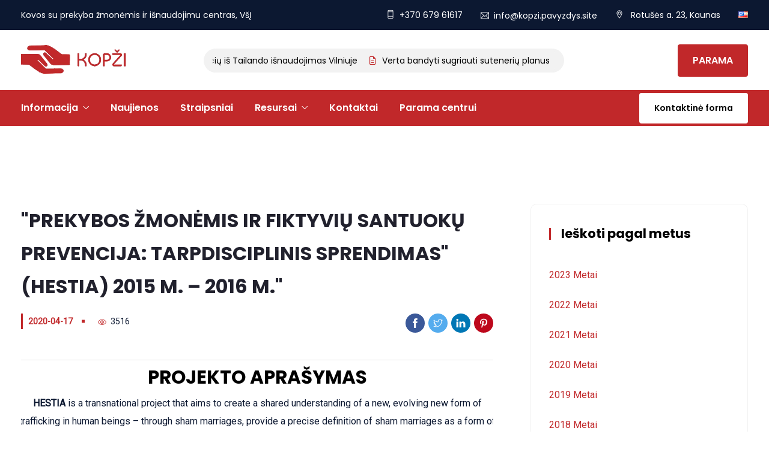

--- FILE ---
content_type: text/html; charset=UTF-8
request_url: https://kopzi.pavyzdys.site/prekybos-zmonemis-ir-fiktyviu-santuoku-prevencija-tarpdisciplinis-sprendimas-hestia-2015-m-2016-m/
body_size: 54932
content:
<!DOCTYPE html>
<html lang="lt-LT" prefix="og: http://ogp.me/ns# fb: http://ogp.me/ns/fb#" class="no-js no-svg">
<head>
<meta charset="UTF-8">
<meta name="viewport" content="width=device-width, initial-scale=1">
<link rel="profile" href="https://gmpg.org/xfn/11">
<link rel="pingback" href="https://kopzi.pavyzdys.site/xmlrpc.php">
<title>&quot;PREKYBOS ŽMONĖMIS IR FIKTYVIŲ SANTUOKŲ PREVENCIJA: TARPDISCIPLINIS SPRENDIMAS&quot; (HESTIA) 2015 M. &#8211; 2016 M.&quot; &#8211; anti-trafficking.lt</title>
<meta name='robots' content='noindex, nofollow' />
<link rel="alternate" type="application/rss+xml" title="anti-trafficking.lt &raquo; Įrašų RSS srautas" href="https://kopzi.pavyzdys.site/feed/" />
<link rel="alternate" type="application/rss+xml" title="anti-trafficking.lt &raquo; Komentarų RSS srautas" href="https://kopzi.pavyzdys.site/comments/feed/" />
<link rel="alternate" type="application/rss+xml" title="anti-trafficking.lt &raquo; Įrašo „&quot;PREKYBOS ŽMONĖMIS IR FIKTYVIŲ SANTUOKŲ PREVENCIJA: TARPDISCIPLINIS SPRENDIMAS&quot; (HESTIA) 2015 M. &#8211; 2016 M.&quot;“ komentarų RSS srautas" href="https://kopzi.pavyzdys.site/prekybos-zmonemis-ir-fiktyviu-santuoku-prevencija-tarpdisciplinis-sprendimas-hestia-2015-m-2016-m/feed/" />
<meta property="og:title" content="&quot;PREKYBOS ŽMONĖMIS IR FIKTYVIŲ SANTUOKŲ PREVENCIJA: TARPDISCIPLINIS SPRENDIMAS&quot; (HESTIA) 2015 M. &#8211; 2016 M.&quot;"/>
<meta property="og:type" content="article"/>
<meta property="og:url" content="https://kopzi.pavyzdys.site/prekybos-zmonemis-ir-fiktyviu-santuoku-prevencija-tarpdisciplinis-sprendimas-hestia-2015-m-2016-m/"/>
<meta property="og:site_name" content="anti-trafficking.lt"/>
<meta property="og:description" content="PROJEKTO APRAŠYMAS HESTIA is a transnational project that aims to create a shared understanding of a new, evolving new form of trafficking in human beings &#8211; through sham marriages, provide a precise definition of sham marriages as a form of human trafficking hitherto non-existent at the EU level, and initiate a comprehensive action for its prevention."/><script type="text/javascript">
/* <![CDATA[ */
window._wpemojiSettings = {"baseUrl":"https:\/\/s.w.org\/images\/core\/emoji\/14.0.0\/72x72\/","ext":".png","svgUrl":"https:\/\/s.w.org\/images\/core\/emoji\/14.0.0\/svg\/","svgExt":".svg","source":{"concatemoji":"https:\/\/kopzi.pavyzdys.site\/wp-includes\/js\/wp-emoji-release.min.js?ver=6.4.7"}};
/*! This file is auto-generated */
!function(i,n){var o,s,e;function c(e){try{var t={supportTests:e,timestamp:(new Date).valueOf()};sessionStorage.setItem(o,JSON.stringify(t))}catch(e){}}function p(e,t,n){e.clearRect(0,0,e.canvas.width,e.canvas.height),e.fillText(t,0,0);var t=new Uint32Array(e.getImageData(0,0,e.canvas.width,e.canvas.height).data),r=(e.clearRect(0,0,e.canvas.width,e.canvas.height),e.fillText(n,0,0),new Uint32Array(e.getImageData(0,0,e.canvas.width,e.canvas.height).data));return t.every(function(e,t){return e===r[t]})}function u(e,t,n){switch(t){case"flag":return n(e,"\ud83c\udff3\ufe0f\u200d\u26a7\ufe0f","\ud83c\udff3\ufe0f\u200b\u26a7\ufe0f")?!1:!n(e,"\ud83c\uddfa\ud83c\uddf3","\ud83c\uddfa\u200b\ud83c\uddf3")&&!n(e,"\ud83c\udff4\udb40\udc67\udb40\udc62\udb40\udc65\udb40\udc6e\udb40\udc67\udb40\udc7f","\ud83c\udff4\u200b\udb40\udc67\u200b\udb40\udc62\u200b\udb40\udc65\u200b\udb40\udc6e\u200b\udb40\udc67\u200b\udb40\udc7f");case"emoji":return!n(e,"\ud83e\udef1\ud83c\udffb\u200d\ud83e\udef2\ud83c\udfff","\ud83e\udef1\ud83c\udffb\u200b\ud83e\udef2\ud83c\udfff")}return!1}function f(e,t,n){var r="undefined"!=typeof WorkerGlobalScope&&self instanceof WorkerGlobalScope?new OffscreenCanvas(300,150):i.createElement("canvas"),a=r.getContext("2d",{willReadFrequently:!0}),o=(a.textBaseline="top",a.font="600 32px Arial",{});return e.forEach(function(e){o[e]=t(a,e,n)}),o}function t(e){var t=i.createElement("script");t.src=e,t.defer=!0,i.head.appendChild(t)}"undefined"!=typeof Promise&&(o="wpEmojiSettingsSupports",s=["flag","emoji"],n.supports={everything:!0,everythingExceptFlag:!0},e=new Promise(function(e){i.addEventListener("DOMContentLoaded",e,{once:!0})}),new Promise(function(t){var n=function(){try{var e=JSON.parse(sessionStorage.getItem(o));if("object"==typeof e&&"number"==typeof e.timestamp&&(new Date).valueOf()<e.timestamp+604800&&"object"==typeof e.supportTests)return e.supportTests}catch(e){}return null}();if(!n){if("undefined"!=typeof Worker&&"undefined"!=typeof OffscreenCanvas&&"undefined"!=typeof URL&&URL.createObjectURL&&"undefined"!=typeof Blob)try{var e="postMessage("+f.toString()+"("+[JSON.stringify(s),u.toString(),p.toString()].join(",")+"));",r=new Blob([e],{type:"text/javascript"}),a=new Worker(URL.createObjectURL(r),{name:"wpTestEmojiSupports"});return void(a.onmessage=function(e){c(n=e.data),a.terminate(),t(n)})}catch(e){}c(n=f(s,u,p))}t(n)}).then(function(e){for(var t in e)n.supports[t]=e[t],n.supports.everything=n.supports.everything&&n.supports[t],"flag"!==t&&(n.supports.everythingExceptFlag=n.supports.everythingExceptFlag&&n.supports[t]);n.supports.everythingExceptFlag=n.supports.everythingExceptFlag&&!n.supports.flag,n.DOMReady=!1,n.readyCallback=function(){n.DOMReady=!0}}).then(function(){return e}).then(function(){var e;n.supports.everything||(n.readyCallback(),(e=n.source||{}).concatemoji?t(e.concatemoji):e.wpemoji&&e.twemoji&&(t(e.twemoji),t(e.wpemoji)))}))}((window,document),window._wpemojiSettings);
/* ]]> */
</script>
<link rel='stylesheet' id='image-hover-css' href='https://kopzi.pavyzdys.site/wp-content/plugins/egovenz-core/elementor-supports/assets/css/image-hover.min.css?ver=1.0' type='text/css' media='all' />
<link rel='stylesheet' id='font-awesome-css' href='https://kopzi.pavyzdys.site/wp-content/plugins/elementor/assets/lib/font-awesome/css/font-awesome.min.css?ver=4.7.0' type='text/css' media='all' />
<link rel='stylesheet' id='egovenz-core-style-css' href='https://kopzi.pavyzdys.site/wp-content/plugins/egovenz-core/elementor-supports/assets/css/style.css?ver=1.0' type='text/css' media='all' />
<style id='wp-emoji-styles-inline-css' type='text/css'>

	img.wp-smiley, img.emoji {
		display: inline !important;
		border: none !important;
		box-shadow: none !important;
		height: 1em !important;
		width: 1em !important;
		margin: 0 0.07em !important;
		vertical-align: -0.1em !important;
		background: none !important;
		padding: 0 !important;
	}
</style>
<link rel='stylesheet' id='wp-block-library-css' href='https://kopzi.pavyzdys.site/wp-includes/css/dist/block-library/style.min.css?ver=6.4.7' type='text/css' media='all' />
<style id='wp-block-library-theme-inline-css' type='text/css'>
.wp-block-audio figcaption{color:#555;font-size:13px;text-align:center}.is-dark-theme .wp-block-audio figcaption{color:hsla(0,0%,100%,.65)}.wp-block-audio{margin:0 0 1em}.wp-block-code{border:1px solid #ccc;border-radius:4px;font-family:Menlo,Consolas,monaco,monospace;padding:.8em 1em}.wp-block-embed figcaption{color:#555;font-size:13px;text-align:center}.is-dark-theme .wp-block-embed figcaption{color:hsla(0,0%,100%,.65)}.wp-block-embed{margin:0 0 1em}.blocks-gallery-caption{color:#555;font-size:13px;text-align:center}.is-dark-theme .blocks-gallery-caption{color:hsla(0,0%,100%,.65)}.wp-block-image figcaption{color:#555;font-size:13px;text-align:center}.is-dark-theme .wp-block-image figcaption{color:hsla(0,0%,100%,.65)}.wp-block-image{margin:0 0 1em}.wp-block-pullquote{border-bottom:4px solid;border-top:4px solid;color:currentColor;margin-bottom:1.75em}.wp-block-pullquote cite,.wp-block-pullquote footer,.wp-block-pullquote__citation{color:currentColor;font-size:.8125em;font-style:normal;text-transform:uppercase}.wp-block-quote{border-left:.25em solid;margin:0 0 1.75em;padding-left:1em}.wp-block-quote cite,.wp-block-quote footer{color:currentColor;font-size:.8125em;font-style:normal;position:relative}.wp-block-quote.has-text-align-right{border-left:none;border-right:.25em solid;padding-left:0;padding-right:1em}.wp-block-quote.has-text-align-center{border:none;padding-left:0}.wp-block-quote.is-large,.wp-block-quote.is-style-large,.wp-block-quote.is-style-plain{border:none}.wp-block-search .wp-block-search__label{font-weight:700}.wp-block-search__button{border:1px solid #ccc;padding:.375em .625em}:where(.wp-block-group.has-background){padding:1.25em 2.375em}.wp-block-separator.has-css-opacity{opacity:.4}.wp-block-separator{border:none;border-bottom:2px solid;margin-left:auto;margin-right:auto}.wp-block-separator.has-alpha-channel-opacity{opacity:1}.wp-block-separator:not(.is-style-wide):not(.is-style-dots){width:100px}.wp-block-separator.has-background:not(.is-style-dots){border-bottom:none;height:1px}.wp-block-separator.has-background:not(.is-style-wide):not(.is-style-dots){height:2px}.wp-block-table{margin:0 0 1em}.wp-block-table td,.wp-block-table th{word-break:normal}.wp-block-table figcaption{color:#555;font-size:13px;text-align:center}.is-dark-theme .wp-block-table figcaption{color:hsla(0,0%,100%,.65)}.wp-block-video figcaption{color:#555;font-size:13px;text-align:center}.is-dark-theme .wp-block-video figcaption{color:hsla(0,0%,100%,.65)}.wp-block-video{margin:0 0 1em}.wp-block-template-part.has-background{margin-bottom:0;margin-top:0;padding:1.25em 2.375em}
</style>
<style id='classic-theme-styles-inline-css' type='text/css'>
/*! This file is auto-generated */
.wp-block-button__link{color:#fff;background-color:#32373c;border-radius:9999px;box-shadow:none;text-decoration:none;padding:calc(.667em + 2px) calc(1.333em + 2px);font-size:1.125em}.wp-block-file__button{background:#32373c;color:#fff;text-decoration:none}
</style>
<style id='global-styles-inline-css' type='text/css'>
body{--wp--preset--color--black: #000000;--wp--preset--color--cyan-bluish-gray: #abb8c3;--wp--preset--color--white: #FFF;--wp--preset--color--pale-pink: #f78da7;--wp--preset--color--vivid-red: #cf2e2e;--wp--preset--color--luminous-vivid-orange: #ff6900;--wp--preset--color--luminous-vivid-amber: #fcb900;--wp--preset--color--light-green-cyan: #7bdcb5;--wp--preset--color--vivid-green-cyan: #00d084;--wp--preset--color--pale-cyan-blue: #8ed1fc;--wp--preset--color--vivid-cyan-blue: #0693e3;--wp--preset--color--vivid-purple: #9b51e0;--wp--preset--color--dark-gray: #111;--wp--preset--color--light-gray: #767676;--wp--preset--gradient--vivid-cyan-blue-to-vivid-purple: linear-gradient(135deg,rgba(6,147,227,1) 0%,rgb(155,81,224) 100%);--wp--preset--gradient--light-green-cyan-to-vivid-green-cyan: linear-gradient(135deg,rgb(122,220,180) 0%,rgb(0,208,130) 100%);--wp--preset--gradient--luminous-vivid-amber-to-luminous-vivid-orange: linear-gradient(135deg,rgba(252,185,0,1) 0%,rgba(255,105,0,1) 100%);--wp--preset--gradient--luminous-vivid-orange-to-vivid-red: linear-gradient(135deg,rgba(255,105,0,1) 0%,rgb(207,46,46) 100%);--wp--preset--gradient--very-light-gray-to-cyan-bluish-gray: linear-gradient(135deg,rgb(238,238,238) 0%,rgb(169,184,195) 100%);--wp--preset--gradient--cool-to-warm-spectrum: linear-gradient(135deg,rgb(74,234,220) 0%,rgb(151,120,209) 20%,rgb(207,42,186) 40%,rgb(238,44,130) 60%,rgb(251,105,98) 80%,rgb(254,248,76) 100%);--wp--preset--gradient--blush-light-purple: linear-gradient(135deg,rgb(255,206,236) 0%,rgb(152,150,240) 100%);--wp--preset--gradient--blush-bordeaux: linear-gradient(135deg,rgb(254,205,165) 0%,rgb(254,45,45) 50%,rgb(107,0,62) 100%);--wp--preset--gradient--luminous-dusk: linear-gradient(135deg,rgb(255,203,112) 0%,rgb(199,81,192) 50%,rgb(65,88,208) 100%);--wp--preset--gradient--pale-ocean: linear-gradient(135deg,rgb(255,245,203) 0%,rgb(182,227,212) 50%,rgb(51,167,181) 100%);--wp--preset--gradient--electric-grass: linear-gradient(135deg,rgb(202,248,128) 0%,rgb(113,206,126) 100%);--wp--preset--gradient--midnight: linear-gradient(135deg,rgb(2,3,129) 0%,rgb(40,116,252) 100%);--wp--preset--font-size--small: 13px;--wp--preset--font-size--medium: 20px;--wp--preset--font-size--large: 36px;--wp--preset--font-size--x-large: 42px;--wp--preset--spacing--20: 0.44rem;--wp--preset--spacing--30: 0.67rem;--wp--preset--spacing--40: 1rem;--wp--preset--spacing--50: 1.5rem;--wp--preset--spacing--60: 2.25rem;--wp--preset--spacing--70: 3.38rem;--wp--preset--spacing--80: 5.06rem;--wp--preset--shadow--natural: 6px 6px 9px rgba(0, 0, 0, 0.2);--wp--preset--shadow--deep: 12px 12px 50px rgba(0, 0, 0, 0.4);--wp--preset--shadow--sharp: 6px 6px 0px rgba(0, 0, 0, 0.2);--wp--preset--shadow--outlined: 6px 6px 0px -3px rgba(255, 255, 255, 1), 6px 6px rgba(0, 0, 0, 1);--wp--preset--shadow--crisp: 6px 6px 0px rgba(0, 0, 0, 1);}:where(.is-layout-flex){gap: 0.5em;}:where(.is-layout-grid){gap: 0.5em;}body .is-layout-flow > .alignleft{float: left;margin-inline-start: 0;margin-inline-end: 2em;}body .is-layout-flow > .alignright{float: right;margin-inline-start: 2em;margin-inline-end: 0;}body .is-layout-flow > .aligncenter{margin-left: auto !important;margin-right: auto !important;}body .is-layout-constrained > .alignleft{float: left;margin-inline-start: 0;margin-inline-end: 2em;}body .is-layout-constrained > .alignright{float: right;margin-inline-start: 2em;margin-inline-end: 0;}body .is-layout-constrained > .aligncenter{margin-left: auto !important;margin-right: auto !important;}body .is-layout-constrained > :where(:not(.alignleft):not(.alignright):not(.alignfull)){max-width: var(--wp--style--global--content-size);margin-left: auto !important;margin-right: auto !important;}body .is-layout-constrained > .alignwide{max-width: var(--wp--style--global--wide-size);}body .is-layout-flex{display: flex;}body .is-layout-flex{flex-wrap: wrap;align-items: center;}body .is-layout-flex > *{margin: 0;}body .is-layout-grid{display: grid;}body .is-layout-grid > *{margin: 0;}:where(.wp-block-columns.is-layout-flex){gap: 2em;}:where(.wp-block-columns.is-layout-grid){gap: 2em;}:where(.wp-block-post-template.is-layout-flex){gap: 1.25em;}:where(.wp-block-post-template.is-layout-grid){gap: 1.25em;}.has-black-color{color: var(--wp--preset--color--black) !important;}.has-cyan-bluish-gray-color{color: var(--wp--preset--color--cyan-bluish-gray) !important;}.has-white-color{color: var(--wp--preset--color--white) !important;}.has-pale-pink-color{color: var(--wp--preset--color--pale-pink) !important;}.has-vivid-red-color{color: var(--wp--preset--color--vivid-red) !important;}.has-luminous-vivid-orange-color{color: var(--wp--preset--color--luminous-vivid-orange) !important;}.has-luminous-vivid-amber-color{color: var(--wp--preset--color--luminous-vivid-amber) !important;}.has-light-green-cyan-color{color: var(--wp--preset--color--light-green-cyan) !important;}.has-vivid-green-cyan-color{color: var(--wp--preset--color--vivid-green-cyan) !important;}.has-pale-cyan-blue-color{color: var(--wp--preset--color--pale-cyan-blue) !important;}.has-vivid-cyan-blue-color{color: var(--wp--preset--color--vivid-cyan-blue) !important;}.has-vivid-purple-color{color: var(--wp--preset--color--vivid-purple) !important;}.has-black-background-color{background-color: var(--wp--preset--color--black) !important;}.has-cyan-bluish-gray-background-color{background-color: var(--wp--preset--color--cyan-bluish-gray) !important;}.has-white-background-color{background-color: var(--wp--preset--color--white) !important;}.has-pale-pink-background-color{background-color: var(--wp--preset--color--pale-pink) !important;}.has-vivid-red-background-color{background-color: var(--wp--preset--color--vivid-red) !important;}.has-luminous-vivid-orange-background-color{background-color: var(--wp--preset--color--luminous-vivid-orange) !important;}.has-luminous-vivid-amber-background-color{background-color: var(--wp--preset--color--luminous-vivid-amber) !important;}.has-light-green-cyan-background-color{background-color: var(--wp--preset--color--light-green-cyan) !important;}.has-vivid-green-cyan-background-color{background-color: var(--wp--preset--color--vivid-green-cyan) !important;}.has-pale-cyan-blue-background-color{background-color: var(--wp--preset--color--pale-cyan-blue) !important;}.has-vivid-cyan-blue-background-color{background-color: var(--wp--preset--color--vivid-cyan-blue) !important;}.has-vivid-purple-background-color{background-color: var(--wp--preset--color--vivid-purple) !important;}.has-black-border-color{border-color: var(--wp--preset--color--black) !important;}.has-cyan-bluish-gray-border-color{border-color: var(--wp--preset--color--cyan-bluish-gray) !important;}.has-white-border-color{border-color: var(--wp--preset--color--white) !important;}.has-pale-pink-border-color{border-color: var(--wp--preset--color--pale-pink) !important;}.has-vivid-red-border-color{border-color: var(--wp--preset--color--vivid-red) !important;}.has-luminous-vivid-orange-border-color{border-color: var(--wp--preset--color--luminous-vivid-orange) !important;}.has-luminous-vivid-amber-border-color{border-color: var(--wp--preset--color--luminous-vivid-amber) !important;}.has-light-green-cyan-border-color{border-color: var(--wp--preset--color--light-green-cyan) !important;}.has-vivid-green-cyan-border-color{border-color: var(--wp--preset--color--vivid-green-cyan) !important;}.has-pale-cyan-blue-border-color{border-color: var(--wp--preset--color--pale-cyan-blue) !important;}.has-vivid-cyan-blue-border-color{border-color: var(--wp--preset--color--vivid-cyan-blue) !important;}.has-vivid-purple-border-color{border-color: var(--wp--preset--color--vivid-purple) !important;}.has-vivid-cyan-blue-to-vivid-purple-gradient-background{background: var(--wp--preset--gradient--vivid-cyan-blue-to-vivid-purple) !important;}.has-light-green-cyan-to-vivid-green-cyan-gradient-background{background: var(--wp--preset--gradient--light-green-cyan-to-vivid-green-cyan) !important;}.has-luminous-vivid-amber-to-luminous-vivid-orange-gradient-background{background: var(--wp--preset--gradient--luminous-vivid-amber-to-luminous-vivid-orange) !important;}.has-luminous-vivid-orange-to-vivid-red-gradient-background{background: var(--wp--preset--gradient--luminous-vivid-orange-to-vivid-red) !important;}.has-very-light-gray-to-cyan-bluish-gray-gradient-background{background: var(--wp--preset--gradient--very-light-gray-to-cyan-bluish-gray) !important;}.has-cool-to-warm-spectrum-gradient-background{background: var(--wp--preset--gradient--cool-to-warm-spectrum) !important;}.has-blush-light-purple-gradient-background{background: var(--wp--preset--gradient--blush-light-purple) !important;}.has-blush-bordeaux-gradient-background{background: var(--wp--preset--gradient--blush-bordeaux) !important;}.has-luminous-dusk-gradient-background{background: var(--wp--preset--gradient--luminous-dusk) !important;}.has-pale-ocean-gradient-background{background: var(--wp--preset--gradient--pale-ocean) !important;}.has-electric-grass-gradient-background{background: var(--wp--preset--gradient--electric-grass) !important;}.has-midnight-gradient-background{background: var(--wp--preset--gradient--midnight) !important;}.has-small-font-size{font-size: var(--wp--preset--font-size--small) !important;}.has-medium-font-size{font-size: var(--wp--preset--font-size--medium) !important;}.has-large-font-size{font-size: var(--wp--preset--font-size--large) !important;}.has-x-large-font-size{font-size: var(--wp--preset--font-size--x-large) !important;}
.wp-block-navigation a:where(:not(.wp-element-button)){color: inherit;}
:where(.wp-block-post-template.is-layout-flex){gap: 1.25em;}:where(.wp-block-post-template.is-layout-grid){gap: 1.25em;}
:where(.wp-block-columns.is-layout-flex){gap: 2em;}:where(.wp-block-columns.is-layout-grid){gap: 2em;}
.wp-block-pullquote{font-size: 1.5em;line-height: 1.6;}
</style>
<link rel='stylesheet' id='contact-form-7-css' href='https://kopzi.pavyzdys.site/wp-content/plugins/contact-form-7/includes/css/styles.css?ver=5.8.4' type='text/css' media='all' />
<link rel='stylesheet' id='wpdm-font-awesome-css' href='https://kopzi.pavyzdys.site/wp-content/plugins/download-manager/assets/fontawesome/css/all.min.css?ver=6.4.7' type='text/css' media='all' />
<link rel='stylesheet' id='wpdm-frontend-css-css' href='https://kopzi.pavyzdys.site/wp-content/plugins/download-manager/assets/bootstrap/css/bootstrap.min.css?ver=6.4.7' type='text/css' media='all' />
<link rel='stylesheet' id='wpdm-front-css' href='https://kopzi.pavyzdys.site/wp-content/plugins/download-manager/assets/css/front.css?ver=6.4.7' type='text/css' media='all' />
<link rel='stylesheet' id='rs-plugin-settings-css' href='https://kopzi.pavyzdys.site/wp-content/plugins/revslider/public/assets/css/rs6.css?ver=6.3.3' type='text/css' media='all' />
<style id='rs-plugin-settings-inline-css' type='text/css'>
#rs-demo-id {}
</style>
<link rel='stylesheet' id='woocommerce-layout-css' href='https://kopzi.pavyzdys.site/wp-content/plugins/woocommerce/assets/css/woocommerce-layout.css?ver=8.3.3' type='text/css' media='all' />
<link rel='stylesheet' id='woocommerce-smallscreen-css' href='https://kopzi.pavyzdys.site/wp-content/plugins/woocommerce/assets/css/woocommerce-smallscreen.css?ver=8.3.3' type='text/css' media='only screen and (max-width: 768px)' />
<link rel='stylesheet' id='woocommerce-general-css' href='https://kopzi.pavyzdys.site/wp-content/plugins/woocommerce/assets/css/woocommerce.css?ver=8.3.3' type='text/css' media='all' />
<style id='woocommerce-inline-inline-css' type='text/css'>
.woocommerce form .form-row .required { visibility: visible; }
</style>
<link rel='stylesheet' id='bootstrap-css' href='https://kopzi.pavyzdys.site/wp-content/themes/egovenz/assets/css/bootstrap.min.css?ver=5.0' type='text/css' media='all' />
<link rel='stylesheet' id='themify-icons-css' href='https://kopzi.pavyzdys.site/wp-content/themes/egovenz/assets/css/themify-icons.css?ver=1.0' type='text/css' media='all' />
<link rel='stylesheet' id='animate-css' href='https://kopzi.pavyzdys.site/wp-content/themes/egovenz/assets/css/animate.min.css?ver=3.5.1' type='text/css' media='all' />
<link rel='stylesheet' id='elementor-frontend-css' href='https://kopzi.pavyzdys.site/wp-content/plugins/elementor/assets/css/frontend.min.css?ver=3.18.1' type='text/css' media='all' />
<link rel='stylesheet' id='egovenz-style-css' href='https://kopzi.pavyzdys.site/wp-content/themes/egovenz/style.css?ver=1.0' type='text/css' media='all' />
<style id='egovenz-style-inline-css' type='text/css'>
body{color:#0c1831;font-family:Roboto;font-weight:400;font-size:16px;letter-spacing:0}h1{font-family:Poppins;font-weight:700;font-size:45px;line-height:55px}h2{font-family:Poppins;font-weight:700;font-size:40px;line-height:50px}h3{font-family:Poppins;font-weight:700;font-size:35px;line-height:38px}h4{font-family:Poppins;font-weight:700;font-size:27px;line-height:31px}h5{font-family:Poppins;font-weight:700;font-size:20px;line-height:30px}h6{font-family:Poppins;font-weight:700;font-size:16px;line-height:22px}a{color:#c1282a}a:hover{color:#0c1831}a:active{color:#c1282a}.widget{color:#0c1831}.widget .widget-title{font-size:21px}.page-loader{background:url('https://kopzi.pavyzdys.site/wp-content/uploads/2021/01/3dgifmaker13944.gif') 50% 50% no-repeat rgb(249,249,249)}.container,.boxed-container,.boxed-container .site-footer.footer-fixed,.custom-container{width:1240px}body .elementor-section.elementor-section-boxed>.elementor-container{max-width:1240px}.egovenz-content > .egovenz-content-inner{}.header-inner .main-logo img{max-height:68px}.header-inner .sticky-logo img{max-height:55px}.mobile-header-inner .mobile-logo img{max-height:45px}header.egovenz-header{}.topbar{color:#ffffff;font-family:Poppins;font-weight:400;font-size:14px;line-height:24px;background:#0c1831}.topbar a,.mobile-topbar-wrap a{color:#ffffff}.topbar a:hover,.mobile-topbar-wrap a:hover{color:#d1d1d1}.topbar a:active,.topbar a:focus,.mobile-topbar-wrap a:focus,.mobile-topbar-wrap a:active{color:#d1d1d1}.mobile-topbar-wrap{color:#ffffff;font-family:Poppins;font-weight:400;font-size:14px;line-height:24px;background:#0c1831}.topbar-items > li{height:50px ;line-height:50px }.header-sticky .topbar-items > li,.sticky-scroll.show-menu .topbar-items > li{height:40px ;line-height:40px }.topbar-items > li img{max-height:50px }.logobar{font-family:Poppins;background:#ffffff}.logobar a{color:#000000}.logobar a:hover{color:#000000}.logobar a:active,.logobar a:focus,.logobar .egovenz-main-menu > li.current-menu-item > a,.logobar .egovenz-main-menu > li.current-menu-ancestor > a,.logobar a.active{}	.logobar-items > li{height:100px ;line-height:100px }.header-sticky .logobar-items > li,.sticky-scroll.show-menu .logobar-items > li{height:80px ;line-height:80px }.logobar-items > li img{max-height:100px }.header-sticky .logobar,.sticky-scroll.show-menu .logobar{}.header-sticky .logobar a,.sticky-scroll.show-menu .logobar a{}.header-sticky .logobar a:hover,.sticky-scroll.show-menu .logobar a:hover{}.header-sticky .logobar a:active,.sticky-scroll.show-menu .logobar a:active,.header-sticky .logobar .egovenz-main-menu .current-menu-item > a,.header-sticky .logobar .egovenz-main-menu .current-menu-ancestor > a,.sticky-scroll.show-menu .logobar .egovenz-main-menu .current-menu-item > a,.sticky-scroll.show-menu .logobar .egovenz-main-menu .current-menu-ancestor > a,.header-sticky .logobar a.active,.sticky-scroll.show-menu .logobar a.active{}	.header-sticky .logobar img.custom-logo,.sticky-scroll.show-menu .logobar img.custom-logo{max-height:80px }.navbar{color:#0c1831;font-family:Poppins;background:#c1282a}.navbar a{color:#ffffff}.navbar a:hover{color:#ffffff}.navbar a:active,.navbar a:focus,.navbar .egovenz-main-menu > .current-menu-item > a,.navbar .egovenz-main-menu > .current-menu-ancestor > a,.navbar a.active{color:#ffffff}.navbar-items > li{height:60px ;line-height:60px }.header-sticky .navbar-items > li,.sticky-scroll.show-menu .navbar-items > li{height:70px ;line-height:70px }.navbar-items > li img{max-height:60px }.header-sticky .navbar,.sticky-scroll.show-menu .navbar{color:#ffffff;background:#ffffff}.header-sticky .navbar a,.sticky-scroll.show-menu .navbar a{color:#000000}.header-sticky .navbar a:hover,.sticky-scroll.show-menu .navbar a:hover{color:#c1282a}.header-sticky .navbar a:active,.sticky-scroll.show-menu .navbar a:active,.header-sticky .navbar .egovenz-main-menu .current-menu-item > a,.header-sticky .navbar .egovenz-main-menu .current-menu-ancestor > a,.sticky-scroll.show-menu .navbar .egovenz-main-menu .current-menu-item > a,.sticky-scroll.show-menu .navbar .egovenz-main-menu .current-menu-ancestor > a,.header-sticky .navbar a.active,.sticky-scroll.show-menu .navbar a.active{color:#c1282a}.sticky-scroll.show-menu .navbar img.custom-logo{max-height:70px }.secondary-menu-area{width:350px }.secondary-menu-area{left:-350px}.secondary-menu-area.left-overlay,.secondary-menu-area.left-push{left:-350px}.secondary-menu-area.right-overlay,.secondary-menu-area.right-push{}.secondary-menu-area .secondary-menu-area-inner{}.secondary-menu-area a{}.secondary-menu-area a:hover{}.secondary-menu-area a:active{}.sticky-header-space{}.sticky-header-space li a{}.sticky-header-space li a:hover{}.sticky-header-space li a:active{}	.mobile-header-items > li{height:60px ;line-height:60px }.mobile-header{background:#ffffff}.mobile-header-items li a{color:#000000}.mobile-header-items li a:hover{color:#b21f41}.mobile-header-items li a:active{color:#b21f41}.header-sticky .mobile-header-items > li,.show-menu .mobile-header-items > li{height:60px;line-height:60px}.mobile-header .header-sticky,.mobile-header .show-menu{background:#ffffff}.header-sticky .mobile-header-items li a,.show-menu .mobile-header-items li a{color:#000000}.header-sticky .mobile-header-items li a:hover,.show-menu .mobile-header-items li a:hover{color:#b21f41}.header-sticky .mobile-header-items li a:hover,.show-menu .mobile-header-items li a:hover{color:#b21f41}.mobile-bar{}.mobile-bar li a{}.mobile-bar li a:hover{}.mobile-bar li a:active,ul > li.current-menu-item > a,ul > li.current-menu-parent > a,ul > li.current-menu-ancestor > a,.egovenz-mobile-menu li.menu-item a.active{}ul.egovenz-main-menu > li > a,ul.egovenz-main-menu > li > .main-logo{color:#ffffff;font-family:Poppins;font-weight:600;font-size:16px}ul.dropdown-menu{background:#ffffff}ul.dropdown-menu > li{}ul.dropdown-menu > li a,ul.mega-child-dropdown-menu > li a,.header-sticky ul.dropdown-menu > li a,.sticky-scroll.show-menu ul.dropdown-menu > li a,.header-sticky ul.mega-child-dropdown-menu > li a,.sticky-scroll.show-menu ul.mega-child-dropdown-menu > li a{color:#000000}ul.dropdown-menu > li a:hover,ul.mega-child-dropdown-menu > li a:hover,.header-sticky ul.dropdown-menu > li a:hover,.sticky-scroll.show-menu ul.dropdown-menu > li a:hover,.header-sticky ul.mega-child-dropdown-menu > li a:hover,.sticky-scroll.show-menu ul.mega-child-dropdown-menu > li a:hover{color:#c1282a}ul.dropdown-menu > li a:active,ul.mega-child-dropdown-menu > li a:active,.header-sticky ul.dropdown-menu > li a:active,.sticky-scroll.show-menu ul.dropdown-menu > li a:active,.header-sticky ul.mega-child-dropdown-menu > li a:active,.sticky-scroll.show-menu ul.mega-child-dropdown-menu > li a:active,ul.dropdown-menu > li.current-menu-item > a,ul.dropdown-menu > li.current-menu-parent > a,ul.dropdown-menu > li.current-menu-ancestor > a,ul.mega-child-dropdown-menu > li.current-menu-item > a{color:#c1282a}.egovenz-single-post .page-title-wrap-inner{color:#ffffff;padding-top:70px;padding-bottom:70px}.egovenz-single-post .page-title-wrap a{color:#ffffff}.egovenz-single-post .page-title-wrap a:hover{color:#ffffff}.egovenz-single-post .page-title-wrap a:active{color:#ffffff}.egovenz-single-post .page-title-wrap-inner > .page-title-overlay{background:rgba(12,24,49,0.9)}.egovenz-blog .page-title-wrap-inner{color:#ffffff;background-repeat:no-repeat;background-position:center center;background-size:cover;padding-top:70px;padding-bottom:70px}.egovenz-blog .page-title-wrap a{color:#ffffff}.egovenz-blog .page-title-wrap a:hover{color:#ffffff}.egovenz-blog .page-title-wrap a:active{color:#ffffff}.egovenz-blog .page-title-wrap-inner > .page-title-overlay{background:rgba(12,24,49,0.9)}.egovenz-page .page-title-wrap-inner{color:#ffffff;background-position:center center;background-size:cover;padding-top:70px;padding-bottom:70px}.egovenz-page .page-title-wrap a{color:#ffffff}.egovenz-page .page-title-wrap a:hover{color:#ffffff}.egovenz-page .page-title-wrap a:active{color:#ffffff}.egovenz-page .page-title-wrap-inner > .page-title-overlay{background:rgba(12,24,49,0.9)}.egovenz-woo .page-title-wrap-inner{color:#ffffff;padding-top:90px;padding-bottom:0}.egovenz-woo .page-title-wrap a{color:#ffffff}.egovenz-woo .page-title-wrap a:hover{color:#e9204f}.egovenz-woo .page-title-wrap a:active{color:#e9204f}.egovenz-woo .page-title-wrap-inner > .page-title-overlay{}.egovenz-single-product .page-title-wrap-inner{}.egovenz-single-product .page-title-wrap a{}.egovenz-single-product .page-title-wrap a:hover{}.egovenz-single-product .page-title-wrap a:active{}.egovenz-single-product .page-title-wrap-inner > .page-title-overlay{}.single-post-template .post-format-wrap{}.single-post-template .post-quote-wrap > .blockquote,.single-post-template .post-link-inner,.single-post-template .post-format-wrap .post-audio-wrap{}.blog-template .post-format-wrap{}.blog-template .post-quote-wrap > .blockquote,.blog-template .post-link-inner,.blog-template .post-format-wrap .post-audio-wrap{}.archive-template .post-format-wrap{}.archive-template .post-quote-wrap > .blockquote,.archive-template .post-link-inner,.archive-template .post-format-wrap .post-audio-wrap{}.post-quote-wrap > .blockquote{border-left-color:#c1282a}.single-post-template .post-quote-wrap > .blockquote{background-color:rgba(0,0,0,0.7)}.blog-template .post-quote-wrap > .blockquote{background-color:rgba(0,0,0,0.7)}.archive-template .post-quote-wrap > .blockquote{background-color:rgba(0,0,0,0.7)}.single-post-template .post-link-inner{background-color:rgba(0,0,0,0.7)}.blog-template .post-link-inner{background-color:rgba(0,0,0,0.7)}.archive-template .post-link-inner{background-color:rgba(0,0,0,0.7)}.post-overlay-items{}.post-overlay-items a{}.post-overlay-items a:hover{}.post-overlay-items a:hover{}.site-footer{font-family:Poppins;background-color:#0c1831;background-repeat:no-repeat;background-position:center center;background-size:cover}.site-footer .widget{font-family:Poppins}.site-footer a{color:#9d9d9d}.site-footer a:hover{}.site-footer a:hover{}.footer-top-wrap{color:#ffffff;text-align:center;border-bottom-width:1px;border-bottom-style:solid;border-bottom-color:#191919;padding-top:40px;padding-right:15px;padding-bottom:40px;padding-left:15px}.footer-top-wrap .widget{color:#ffffff;text-align:center}.footer-top-wrap a{}.footer-top-wrap a:hover{}.footer-top-wrap a:hover{}.footer-top-wrap .widget .widget-title{color:#ffffff}.footer-middle-wrap{color:#ffffff;font-size:15px;background-color:transparent;padding-top:95px;padding-bottom:95px}.footer-middle-wrap .widget{color:#ffffff;font-size:15px}.footer-middle-wrap a{color:#eaeaea}.footer-middle-wrap a:hover{color:#ffffff}.footer-middle-wrap a:active{color:#ffffff}.footer-middle-wrap .widget .widget-title{color:#ffffff}.footer-bottom{color:#ffffff;font-size:12px;background-color:transparent;border-top-width:1px;border-top-style:solid;border-top-color:#191919}.footer-bottom .widget{color:#ffffff;font-size:12px}.footer-bottom a{color:#ffffff}.footer-bottom a:hover{color:#ffffff}.footer-bottom a:active{color:#ffffff}.theme-color{color:#c1282a}.gradient-bg{background:-webkit-linear-gradient(-155deg,#c1282a 0,#0c1831 100%);background:linear-gradient(-155deg,#c1282a 0,#0c1831 100%)}.theme-color-bg{background-color:#c1282a}.theme-color-hbg:hover{background-color:#c1282a !important}.secondary-color{color:#0c1831}.default-color{color:#c1282a !important}::selection{background:#c1282a}b{color:#c1282a}b{color:#c1282a}.error-404 .page-title{text-shadow:-1px -1px 0 #c1282a,1px -1px 0 #c1282a,-1px 1px 0 #000,1px 1px 0 #000}.top-sliding-toggle.fa-minus{border-top-color:#c1282a}.owl-dot.active span{background:#c1282a;border-color:#c1282a}.owl-prev,.owl-next{color:#c1282a}.owl-prev:hover,.owl-next:hover{color:#c1282a}.typo-a-white a:hover{color:#c1282a}.header-button a,.sticky-head.header-sticky .nav-item-inner a.egovenz-popup-trigger.btn{background-color:#c1282a}.classic-navbar .egovenz-main-menu{background:#c1282a}.classic-navbar .egovenz-main-menu:before{border-bottom-color:#c1282a}ul.mobile-topbar-items.nav li span{color:#c1282a}.header-inner .logobar-inner .media i{color:#c1282a}.header-inner .logobar-inner .media i:after{background:#c1282a}.dropdown:hover > .dropdown-menu{border-color:#c1282a}.egovenz-main-menu li.menu-item.dropdown .dropdown-menu a:before{background:#c1282a}.navbar ul ul ul.dropdown-menu li .nav-link:focus,ul.nav ul ul.dropdown-menu li .nav-link:focus{color:#c1282a}.navbar ul ul li.menu-btn a{color:#c1282a}.widget .widget-title::before{background:#c1282a}.search-form .input-group input.form-control::-webkit-input-placeholder,.search-form .input-group input.form-control::-moz-placeholder,.search-form .input-group input.form-control::-ms-input-placeholder,.search-form .input-group input.form-control:-moz-placeholder{color:#c1282a !important}input[type="submit"]{background:#c1282a}.btn,button,.btn.bordered:hover,a.button.logout-link{background:#c1282a}.btn.classic:hover{background:#c1282a}.btn.link{color:#c1282a}.btn.bordered,a.btn.btn-link{color:#c1282a}.btn.inverse:hover{background-color:#c1282a}.btn.btn-default.theme-color{background:#c1282a}.btn.secondary-color{background:#0c1831}.rev_slider_wrapper .btn.btn-outline:hover{background-color:#c1282a;border-color:#c1282a}.rev_slider .btn.btn-default{border-color:#c1282a !important}select:focus{border-color:#c1282a}.close:before,.close:after{background:#c1282a}.nav-link:focus,.nav-link:hover{color:#c1282a}.zmm-dropdown-toggle{color:#c1282a}ul li.theme-color a{color:#c1282a !important}.top-meta ul li a.read-more,.bottom-meta ul li a.read-more{color:#c1282a}.single-post-template blockquote{border-color:#c1282a}.single-post .post-meta li i.before-icon::before{color:#c1282a}.single-post .entry-meta ul li a:hover{color:#c1282a}.post-comments-wrapper p.form-submit input{background-color:#c1282a;border-color:#c1282a !important}.single-post .author-info{border-color:#c1282a}.grid-layout .article-inner header.entry-header:after,.grid-layout .post .post-more a.read-more,.blog-wrapper .post-overlay-items> .post-more a.read-more,.blog-style-default .entry-title:after,.blog-wrapper.blog-style-default a.read-more{background-color:#c1282a}.post-navigation .nav-links .nav-next a,.post-navigation .nav-links .nav-previous a{border-color:#c1282a}.post-navigation .nav-links .nav-next a:hover,.post-navigation .nav-links .nav-previous a:hover,.single-post .post-navigation-wrapper .nav-links.custom-post-nav>div>i,.single-post-template article .article-inner> .top-meta li.nav-item:after,.light-menu.elementor-widget-wp-widget-nav_menu .menu li:before,.post-meta>ul>li.nav-item .post-tags a:hover,.single-post-template article .article-inner> .top-meta li.nav-item .post-date::before,.post-navigation-wrapper .nav-links.custom-post-nav .prev-nav-link a.prev::before,.post-navigation-wrapper .nav-links.custom-post-nav .next-nav-link a.next::before,.egovenz_latest_post_widget .side-item-text a::before,.egovenz_latest_post_widget .side-item-text a::after{background-color:#c1282a}.custom-post-nav > .prev-nav-link > a:hover,.custom-post-nav > .next-nav-link > a:hover,.single-post-template blockquote:before,.zozo-horizontal-slider-wrap .jctkr-wrapper ul li:before,.light-menu.elementor-widget-wp-widget-nav_menu .menu li a:hover,.single-post-template article .article-inner> .top-meta li.nav-item .post-date a,.single-post-template article .article-inner> .top-meta li.nav-item a:hover{color:#c1282a}.calendar_wrap th,tfoot td,.wp-block-calendar table th{background:#c1282a}.widget_calendar caption{border-color:#c1282a}.widget_archive li:before{color:#c1282a}.site-footer .widget_archive li:before{color:#c1282a}.widget.widget_tag_cloud a.tag-cloud-link:hover{background:#c1282a;border-color:#c1282a}.null-instagram-feed p a{background:#c1282a}.widget .menu-item-object-egovenz-services a{background:#0c1831}.site-footer .widget .menu-item-object-egovenz-services.current-menu-item a:hover{color:#c1282a}.widget .menu-item-object-egovenz-services.current-menu-item a,.widget .menu-item-object-egovenz-services a:hover{background:#c1282a}.widget-area .widget .menu-item-object-egovenz-services.current-menu-item a,.widget-area .widget .menu-item-object-egovenz-services a:hover{border-left-color:#c1282a}.widget .menu-item-object-egovenz-service a{border-color:#c1282a}.zozo-horizontal-slider-title{background:#c1282a}.grid-layout .article-inner .top-meta a.read-more::before,.grid-layout .article-inner .entry-footer .bottom-meta a.read-more::before,.egovenz-single-post .post-comments .comment-reply-link:before,.comment-meta .comment-reply-link:before{color:#c1282a}.zozo_advance_tab_post_widget .nav-tabs .nav-item.show .nav-link,.widget .nav-tabs .nav-link.active{background:#c1282a}.back-to-top > i{color:#c1282a}.page-title-inner .page-title,.list-fullwidth-active .feature-box-title,.contact-info-style-modern .contact-info-title,.team-info .team-title h2{background-image:-webkit-linear-gradient(120deg,#c1282a 0,#0c1831 100%);background-image:linear-gradient(120deg,#c1282a 0,#0c1831 100%)}.entry-title a:hover{color:#c1282a}.title-separator.separator-border{background-color:#c1282a}.section-title-wrapper .title-wrap > .sub-title::before{background-color:#c1282a}.twitter-3 .tweet-info{border-color:#c1282a}.twitter-wrapper.twitter-dark a{color:#c1282a}.price-text{color:#c1282a}.pricing-style-1.pricing-list-active .pricing-inner-wrapper,.pricing-style-1 .btn-default:hover{background-color:#c1282a}.pricing-style-1 .pricing-table-info .price-text,.pricing-style-1 .pricing-table-info > .price-before{color:#c1282a}.pricing-style-3 .pricing-inner-wrapper,.pricing-style-1 .btn-default:hover{border-color:#c1282a}.pricing-style-2 .price-text p{color:#c1282a}.pricing-style-3 .pricing-title::before,.pricing-style-3 .pricing-title::after,.pricing-style-2 .pricing-table-info:after,.pricing-style-3 ul.pricing-features-list li:before{background-color:#c1282a}.theme-gradient-bg{background:-webkit-linear-gradient(-150deg,#0c1831 35%,#c1282a 65%) !important;background:linear-gradient(-150deg,#0c1831 35%,#c1282a 65%) !important}.compare-pricing-wrapper .pricing-table-head,.compare-features-wrap{background:#c1282a}.zozo-horizontal-slider-title:after{background:#0c1831}.compare-pricing-style-3.compare-pricing-wrapper .btn:hover{background:#c1282a}.counter-wrapper.dashed-secondary-color.counter-style-1{border-color:#c1282a}.counter-wrapper.dashed-theme-color.counter-style-1{border-color:#c1282a}.counter-value span.counter-suffix{color:#c1282a}.counter-wrapper.counter-style-2 .counter-value h3{background:#c1282a;-webkit-background-clip:text;-webkit-text-fill-color:transparent}.day-counter-modern .day-counter > *:after{background:rgba(193,40,42,0.1)}span.typing-text,.typed-cursor{color:#c1282a}.testimonial-light .client-name:hover{color:#c1282a}.testimonial-wrapper.testimonial-1 a.client-name:hover,.testimonial-wrapper.testimonial-1 .client-designation{color:#c1282a}.testimonial-wrapper.testimonial-1 .testimonial-inner::after,.testimonial-wrapper.testimonial-modern .testimonial-inner:after,.testimonial-wrapper.testimonial-default .owl-item .testimonial-inner,.testimonial-list .testimonial-list-item .testimonial-thumb:before,.single-egovenz-testimonial .testimonial-info .testimonial-img:before{background-color:#c1282a}.egovenz-content .testimonial-2 .testimonial-inner:hover,.egovenz-content .testimonial-2 .testimonial-inner:hover .testimonial-thumb img{border-color:#c1282a}.testimonial-wrapper.testimonial-3 .testimonial-inner .testimonial-info .client-name,.testimonial-wrapper.testimonial-3 .testimonial-inner .testimonial-excerpt .testimonial-excerpt-icon i,.testimonial-wrapper.testimonial-default .testimonial-inner > *.testimonial-excerpt:before{color:#c1282a !important}.events-date{border-color:#c1282a}.event-inner .event-schedule-inner .tab-content i{color:#c1282a}.event-details-wrap ul li:before{background:#c1282a}.media.event-list-item:before{background:#c1282a}.event-details-wrap ul li:after{border-color:#c1282a}.media.event-list-item span.event-time,.media.event-list-item .post-more a.read-more{background:#c1282a}.events-date{border-color:#c1282a}.event-inner .event-schedule-inner .tab-content i,.event-inner .post-more > a,.event-date,.event-wrapper.event-dark .event-inner .post-title-head > a:hover,.media.event-list-item .read-more{color:#c1282a}.event-info h4,.event-venue h4,.event-contact-title h4,.event-contact h4,.event-map h4,.event-wrapper.event-modern .event-date:after,.event-wrapper.event-default .event-inner .event-date,.media.event-list-item .event-date:after,.event-list-item .event-date:before,.event-classic .event-inner .event-date,.event-wrapper.event-modern .event-inner:after{background:#c1282a}.event-details-wrap ul li:before{background:#c1282a}.event-details-wrap ul li:after{border-color:#c1282a}.nav.pagination > li.nav-item.active a,.nav.pagination > li.nav-item span,.nav.pagination > li.nav-item a,.nav.pagination > li.nav-item:focus a{background:#c1282a;border-color:#c1282a}.egovenz-sticky-wrapper.text_trigger a,a.egovenz-sticky-trigger{background:#c1282a}.team-wrapper.team-default .team-inner .team-designation h6,.team-default .client-name{color:#c1282a}.team-wrapper.team-default .team-inner:after{background:#c1282a}.team-wrapper.team-default .team-inner:before{background:#0c1831}.team-modern .team-name a::after,span.animate-bubble-box:before{background:#c1282a;filter:drop-shadow(0 1px 2px rgba(193,40,42,0.5))}span.animate-bubble-box:after{background:#c1282a;filter:drop-shadow(0 1px 2px rgba(193,40,42,0.5))}span.animate-bubble-box{box-shadow:0 0 1px 0 rgba(193,40,42,0.1),0 0 1px 0 rgba(193,40,42,0.1) inset}.team-wrapper.team-modern .team-inner > .team-thumb{border-color:#c1282a}.team-wrapper.team-modern .team-inner:hover > .team-designation h6{color:#c1282a}.timeline-style-2 .timeline > li > .timeline-panel{border-color:#c1282a}.timeline-sep-title{color:#c1282a}.timeline-style-2 .timeline > li > .timeline-panel:before{border-left-color:#c1282a;border-right-color:#c1282a}.timeline-style-2 .timeline > li > .timeline-panel:after{border-left-color:#c1282a;border-right-color:#c1282a}.timeline-style-3 .timeline > li > .timeline-sep-title{background:#c1282a}.cd-horizontal-timeline .events{background:#c1282a}.cd-horizontal-timeline .events a.selected::after{background-color:#c1282a;border-color:#c1282a}.cd-timeline-navigation a{border-color:#c1282a}.cd-horizontal-timeline .events-content em{color:#c1282a}.cd-horizontal-timeline .events-content li{border-color:#c1282a}.cd-horizontal-timeline .events-content li .tl-triangle{border-bottom-color:#c1282a}.cd-horizontal-timeline .events-content li > h2{color:#c1282a}.portfolio-wrapper ul.nav.m-auto.d-block > li.active a{background:#c1282a}.portfolio-wrapper ul.nav.m-auto.d-block > li a{background:#0c1831}.portfolio-style-modern a.read-more:before{background:#0c1831}.portfolio-style-modern a.read-more:after{background:#c1282a}.portfolio-wrapper.portfolio-style-modern .post-overlay-items a:hover,.portfolio-meta-list>li a:hover{color:#c1282a !important}.portfolio-masonry-layout .portfolio-angle .portfolio-title h4:after{background-color:#c1282a}.portfolio-style-classic .post-overlay-items > .portfolio-popup-icon a,.portfolio-style-classic .post-overlay-items > .portfolio-link-icon a,.portfolio-style-modern .post-overlay-items> .portfolio-link-icon a,.portfolio-style-modern .post-overlay-items> .portfolio-popup-icon a{background-color:#c1282a}.portfolio-default .portfolio-wrap .portfolio-content-wrap{background-color:#c1282a}.portfolio-default .portfolio-overlay .portfolio-title a:after{background-color:rgba(193,40,42,0.5)}.portfolio-style-default .portfolio-link-icon a,.portfolio-style-default .portfolio-popup-icon a{background-color:#c1282a}.portfolio-classic .portfolio-wrap .portfolio-content-wrap .portfolio-read-more a,.portfolio-angle .portfolio-wrap .portfolio-content-wrap .portfolio-read-more a{color:#c1282a}.portfolio-classic .portfolio-wrap .portfolio-content-wrap .portfolio-read-more a:hover,.portfolio-angle .portfolio-wrap .portfolio-content-wrap .portfolio-read-more a:hover{background-color:#c1282a}.portfolio-single.portfolio-model-2 .portfolio-details .portfolio-meta-wrap{background:#c1282a}.portfolio-model-4 .portfolio-info .portfolio-meta .portfolio-meta-list > li ul.portfolio-categories a:hover{color:#c1282a}.single-egovenz-portfolio .portfolio-title h3::after,.single-egovenz-portfolio .portfolio-related-slider h4::after,.portfolio-related-slider .related-title{background-color:#c1282a}.portfolio-creative .portfolio-wrap:hover .portfolio-content-wrap{background-color:#c1282a}span.portfolio-meta-icon{color:#c1282a}.portfolio-filter.filter-1 ul > li.active > a,.portfolio-filter.filter-1 ul > li > a:hover{background-color:#c1282a}.portfolio-filter.filter-1 ul > li > a,.portfolio-filter.filter-1 ul > li > a:hover{border:solid 1px #c1282a}.portfolio-filter.filter-1 ul > li > a{border-color:#c1282a}.portfolio-filter.filter-1 a.portfolio-filter-item{color:#c1282a}.portfolio-masonry-layout .portfolio-classic .portfolio-content-wrap{background:#c1282a}.portfolio-filter.filter-2 .active a.portfolio-filter-item{color:#c1282a}.portfolio-filter.filter-2 li a:after{background-color:#c1282a}.portfolio-slide .portfolio-content-wrap{background:#c1282a}.portfolio-minimal .portfolio-overlay-wrap:before,.portfolio-minimal .portfolio-overlay-wrap:after{border-color:#c1282a}.portfolio-classic .portfolio-overlay-wrap:before{border-color:#c1282a}.portfolio-archive-title a:hover{color:#c1282a}.portfolio-filter.filter-3 a.portfolio-filter-item{color:#c1282a}.portfolio-filter.filter-3 li.active a.portfolio-filter-item{background:#c1282a}.icon-theme-color{color:#c1282a}.feature-box-wrapper .feature-box-title > a:hover{color:#c1282a !important}.feature-box-wrapper .btn.bordered:hover{border-color:#c1282a}.feature-box-wrapper.feature-ser:hover .feature-box-btn .btn.link,.feature-box-wrapper.feature-ser:hover .feature-box-btn .btn.link:after{color:#c1282a}.feature-ser:hover .feature-box-btn .btn.link::after,.feature-box-wrapper.feature-box-modern:after{background:#c1282a}.feature-box-wrapper.border-hover-color:hover{border-bottom-color:#c1282a !important}.feature-box-wrapper > .feature-box-title .section-title .title-bottom-line,.section-title-wrapper .title-separator.separator-border:before,.section-title-wrapper .title-separator.separator-border:after,.feature-box-wrapper.feature-box-modern:before{background-color:#0c1831}.hover-bottom .feature-box-inner:after{background-color:#c1282a;background-image:-webkit-linear-gradient(to left,#c1282a,#0c1831 );background-image:-moz-linear-gradient(to left,#c1282a,#0c1831 );background-image:-ms-linear-gradient(to left,#c1282a,#0c1831 );background-image:-o-linear-gradient(to left,#c1282a,#0c1831 );background-image:linear-gradient(to left,#c1282a,#0c1831 )}.feature-box-btn .btn.link{color:#c1282a}.feature-box-btn .btn.link::after{color:#c1282a}.feature-box-wrapper.radius-design:hover,.feature-box-wrapper.radius-design.section-active{background-color:#c1282a !important;border-color:#c1282a !important}.feature-box-wrapper.radius-design .invisible-number{color:#c1282a}.feature-box-style-1 .feature-box-btn .btn.link:hover,.feature-box-style-1 .feature-box-btn .btn.link:hover::after{color:#c1282a}.feature-box-style-2:hover,.feature-box-wrapper.contact-box.feature-box-classic:hover{background-color:#c1282a !important}.feature-box-style-3 .invisible-number{color:#c1282a}.feature-box-style-3::after{background-color:#c1282a}.feature-box-wrapper:hover .feature-box-icon span.theme-color-hbg{background-color:#c1282a}[class^='imghvr-shutter-out-']:before,[class*=' imghvr-shutter-out-']:before,[class^='imghvr-shutter-in-']:after,[class^='imghvr-shutter-in-']:before,[class*=' imghvr-shutter-in-']:after,[class*=' imghvr-shutter-in-']:before,[class^='imghvr-reveal-']:before,[class*=' imghvr-reveal-']:before{background-color:#c1282a}.image-grid-inner:after{background:#c1282a}.service-wrapper.service-default .service-inner > .service-title a,.service-wrapper a.read-more.btn,.service-wrapper.service-default a.read-more.btn:hover,.service-wrapper.service-default a.read-more.btn:focus{color:#c1282a}.service-wrapper.service-default .service-icon-img-wrap:nth-child(2)::before,.service-wrapper.service-default a.read-more.btn:hover::after,.service-wrapper.service-default a.read-more.btn:focus::after,.service-wrapper.service-default a.read-more.btn::before,.service-wrapper.service-default a.read-more.btn::after{background:#c1282a}.service-modern .service-icon-img-wrap:after{background:rgba(193,40,42,0.15)}.service-modern .service-inner:after{background:#c1282a}.service-modern .service-inner:before{background:#0c1831}.active .round-tab-head{background-image:-webkit-linear-gradient(0deg,#c1282a 0,rgba(193,40,42,0.4) 100%)}.top-meta ul li i,.bottom-meta ul li i{color:#c1282a}.blog-style-3 .post-thumb,.single-post-template blockquote,.wp-block-quote.has-text-align-right{border-color:#c1282a}.blog-wrapper .blog-inner .top-meta a.read-more::before,.blog-wrapper .blog-inner .bottom-meta a.read-more::before,article.post .bottom-meta a.read-more::before,.services-read-more .read-more::before,.post-overlay-items .post-category a{background:#c1282a}.blog-wrapper .blog-inner .top-meta a.read-more::after,.blog-wrapper .blog-inner .bottom-meta a.read-more::after,.services-read-more .read-more::after{background:-webkit-linear-gradient(to left,#c1282a 0,rgba(237,66,102,0) 100%);background:linear-gradient(to right,#c1282a 0,rgba(237,66,102,0) 100%);background:-moz-linear-gradient(to left,#c1282a 0,rgba(237,66,102,0) 100%)}.blog-wrapper .post-thumb.post-overlay-active:before{background-image:-webkit-linear-gradient(120deg,rgba(193,40,42,0.80) 0,rgba(12,24,49,0.85) 100%);background-image:linear-gradient(120deg,rgba(193,40,42,0.80) 0,rgba(12,24,49,0.85) 100%)}.sticky-date .post-date,.egovenz-toggle-post-wrap .switch input:checked + .slider,.comment-reply-title:after,.post-comments .post-box-title:after{background-color:#c1282a}.egovenz-toggle-post-wrap .switch input:focus + .slider{box-shadow:0 0 1px #c1282a}.blog-style-classic-pro .post-date a,.blog-style-list .post-date a{color:#0c1831}cite.quote-author{color:#c1282a}.single-post-template article .article-inner .entry-content span.dropcap-bg{box-shadow:4px 5px 16px rgba(193,40,42,0.4);background-color:#c1282a}.contact-info-wrapper.contact-info-style-2 .contact-mail a:hover{color:#c1282a}.contact-info-wrapper.contact-info-style-modern:after{background-image:-webkit-linear-gradient(120deg,#c1282a 0,#0c1831 100%);background-image:linear-gradient(120deg,#c1282a 0,#0c1831 100%)}.contact-form-wrapper .wpcf7 input[type="submit"],.wpcf7 input[type="submit"]{background:#c1282a}.contact-form-grey .wpcf7 input.wpcf7-submit,.contact-form-classic .wpcf7 input[type="submit"]{background:#c1282a}.content-carousel-wrapper .owl-nav > *:hover{color:#c1282a}.shape-arrow .wpb_column:nth-child(2) .feature-box-wrapper,.shape-arrow .wpb_column:last-child .feature-box-wrapper{background:#c1282a}.shape-arrow .wpb_column:first-child .feature-box-wrapper::before,.shape-arrow .wpb_column:nth-child(3) .feature-box-wrapper::before{border-top-color:#c1282a;border-bottom-color:#c1282a}.shape-arrow .wpb_column .feature-box-wrapper::before,.shape-arrow .wpb_column .feature-box-wrapper::after,.shape-arrow .wpb_column:nth-child(2) .feature-box-wrapper::before,.shape-arrow .wpb_column:nth-child(2) .feature-box-wrapper::after,.shape-arrow .wpb_column:last-child .feature-box-wrapper::before,.shape-arrow .wpb_column:last-child .feature-box-wrapper::after{border-left-color:#c1282a}.wpbc_booking_form_structure .wpbc_structure_form .form-group .btn-default{background:-webkit-linear-gradient(-144deg,#0c1831 15%,#c1282a 85%);background:linear-gradient(-144deg,#0c1831 15%,#c1282a 85%)}.widget_search .search-form .input-group .btn,.nav.pagination > li.nav-item.active a,.nav.pagination > li.nav-item span,.nav.pagination > li.nav-item a,.nav.pagination > li.nav-item:focus a,.egovenz_mailchimp_widget input.zozo-mc.btn,.egovenz_mailchimp_widget button.zozo-mc.btn,.wpdm-download-link.btn.btn-primary.btn-sm,.media.event-list-item span.event-time,.media.event-list-item .post-more a.read-more,.btn,button,.btn.bordered:hover,a.button.logout-link,.contact-form-wrapper .wpcf7 input[type="submit"],.wpcf7 input[type="submit"],.post-comments-wrapper p.form-submit input{background-color:#c1282a}.woocommerce p.stars a{color:#c1282a}.woocommerce .product .onsale{background-color:#c1282a}.woocommerce ul.products li.product .price,.woocommerce .product .price,.woocommerce .product .price ins,.woocommerce.single .product .price ins{color:#c1282a}.woocommerce div.product .product_title{color:#c1282a}.woocommerce .product .button,.woocommerce.single .product .button,.woocommerce #review_form #respond .form-submit input,.woocommerce button.button,.woocommerce button.button.disabled,.woocommerce button.button.alt.disabled,.woocommerce ul.products li.product .woo-thumb-wrap .button:hover,.woocommerce ul.products li.product .woo-thumb-wrap .added_to_cart,.woocommerce ul.products li.product .woo-thumb-wrap .added_to_cart:hover{background:#c1282a}.woocommerce .widget_price_filter .ui-slider .ui-slider-range{background-color:#c1282a}.dropdown-menu.cart-dropdown-menu .mini-view-cart a,.egovenz-sticky-cart .mini-view-cart a,.dropdown-menu.wishlist-dropdown-menu .mini-view-wishlist a,.egovenz-sticky-wishlist .mini-view-wishlist a{background:#c1282a}.woocommerce #content input.button,.woocommerce #respond input#submit,.woocommerce a.button,.woocommerce button.button,.woocommerce input.button,.woocommerce-page #content input.button,.woocommerce-page #respond input#submit,.woocommerce-page a.button,.woocommerce-page button.button,.woocommerce-page input.button,.woocommerce input.button.alt,.woocommerce input.button.disabled,.woocommerce input.button:disabled[disabled],.cart_totals .wc-proceed-to-checkout a.checkout-button,.woocommerce button.button.alt{background:#c1282a}.woocommerce-info,.woocommerce-message{border-top-color:#c1282a}.woocommerce-info::before,.woocommerce-message::before{color:#c1282a}.form-control:focus{border-color:#c1282a !important}.woocommerce nav.woocommerce-pagination ul li,.woocommerce nav.woocommerce-pagination ul li a:active,.woocommerce nav.woocommerce-pagination ul li a:focus{background-color:#c1282a;border-color:#c1282a}.woo-top-meta select{background-image:url(https://kopzi.pavyzdys.site/wp-content/themes/egovenz/assets/images/icon-select.png)}.widget-area .widget-title::after{background-color:#c1282a}.widget_categories ul li a:before,.widget_meta ul li a:before{color:#c1282a}.widget_categories ul li a:hover,.widget_meta ul li a:hover,.widget_archive ul li a:hover,.widget_recent_entries ul li a:hover,.widget-area .widget_pages li a:hover,.widget_recent_entries ul li > .post-date{color:#c1282a}.egovenz_latest_post_widget li a:hover,.egovenz_popular_post_widget li a:hover{color:#c1282a}.anim .popup-video-post.popup-trigger-icon:after,.anim .popup-video-post.popup-trigger-icon:before,.anim .popup-video-post.popup-trigger-icon,span.popup-modal-dismiss.ti-close,.egovenz-popup-dismiss span.ti-close,.contact-info-wrapper .contact-info-title:after{background-color:#c1282a}.anim .popup-video-post.popup-trigger-icon{color:#c1282a}a.modal-box-trigger.modal-trigger-icon{color:#c1282a}.round-tab-wrapper,.elementor-widget-container.round-tab-wrapper:after,.elementor-widget-container.round-tab-wrapper:before{border-color:#c1282a}.egovenz_mailchimp_widget input.zozo-mc.btn,.egovenz_mailchimp_widget button.zozo-mc.btn{background-color:#c1282a}.mailchimp-wrapper.mailchimp-light .input-group .input-group-btn .mc-submit-btn{background-color:#c1282a}.widget .footer-info .media::before{color:#c1282a}.custom-top-footer .primary-bg{background-color:#c1282a}.custom-top-footer .secondary-bg{background-color:#0c1831}.current_page_item a{color:#c1282a}.mptt-shortcode-wrapper ul.mptt-menu.mptt-navigation-tabs li.active a,.mptt-shortcode-wrapper ul.mptt-menu.mptt-navigation-tabs li:hover a{border-color:#c1282a}.booking_form .datepick-inline .calendar-links,.booking_form .datepick-inline td.datepick-days-cell.date2approve{background:#c1282a}ul.social-icons.social-hbg-theme > li a:hover{background:#c1282a}.woo-icon-count,.widget ul li.menu-item a:before{background:#c1282a}footer .widget .btn.link.before-icon,a.theme-color{color:#c1282a}.related-slider-content-wrap:hover .related-slider-content{background:rgba(193,40,42,0.8)}.error-404-area .page-title-default .breadcrumb a:hover{color:#c1282a}@media only screen and (max-width:991px){.bg-after-991{background:#c1282a}}.page-links > span.page-number,a span.page-number:hover,a span.page-number:active,a span.page-number:focus{border-color:#c1282a}a span.page-number:hover,.page-links .post-page-numbers{background:#c1282a}#bbpress-forums li.bbp-header,#bbpress-forums li.bbp-footer{background:#0c1831}.bbp-breadcrumb{background:#c1282a}.w3eden .list-group .badge{color:#0c1831}body .w3eden .list-group-item:nth-child(2){background:#0c1831}.wp-block-button__link,.wp-block-file .wp-block-file__button,.single-post-template blockquote .quote-author::before,.single-post-template blockquote cite::before{background:#c1282a}blockquote,.single-post-template blockquote,.wp-block-quote,.wp-block-quote.is-large,blockquote.wp-block-quote.is-style-large{border-left-color:#c1282a}.wp-block-quote.has-text-align-right{border-right-color:#c1282a}.wp-block-quote[style*="text-align:right"],.wp-block-quote[style*="text-align: right"]{border-color:#c1282a}.is-style-outline,.is-style-outline>.wp-block-button__link:not(.has-text-color),.wp-block-button__link.is-style-outline:not(.has-text-color){color:#c1282a !important}.single-post-template blockquote .quote-author,.single-post-template blockquote cite,.single-post-template blockquote> cite,.single-post-template .wp-block-quote.is-style-large cite,.single-post-template blockquote:before,blockquote:before,.wp-block-quote:before,.wp-block-quote.is-large:before{color:#c1282a}
</style>
<link rel='stylesheet' id='egovenz-woo-style-css' href='https://kopzi.pavyzdys.site/wp-content/themes/egovenz/assets/css/woo-styles.css?ver=1.0' type='text/css' media='all' />
<script type="text/javascript" src="https://kopzi.pavyzdys.site/wp-includes/js/jquery/jquery.min.js?ver=3.7.1" id="jquery-core-js"></script>
<script type="text/javascript" src="https://kopzi.pavyzdys.site/wp-includes/js/jquery/jquery-migrate.min.js?ver=3.4.1" id="jquery-migrate-js"></script>
<script type="text/javascript" src="https://kopzi.pavyzdys.site/wp-content/plugins/download-manager/assets/bootstrap/js/popper.min.js?ver=6.4.7" id="wpdm-poper-js"></script>
<script type="text/javascript" src="https://kopzi.pavyzdys.site/wp-content/plugins/download-manager/assets/bootstrap/js/bootstrap.min.js?ver=6.4.7" id="wpdm-frontend-js-js"></script>
<script type="text/javascript" id="wpdm-frontjs-js-extra">
/* <![CDATA[ */
var wpdm_url = {"home":"https:\/\/kopzi.pavyzdys.site\/","site":"https:\/\/kopzi.pavyzdys.site\/","ajax":"https:\/\/kopzi.pavyzdys.site\/wp-admin\/admin-ajax.php"};
var wpdm_js = {"spinner":"<i class=\"fas fa-sun fa-spin\"><\/i>","client_id":"e44d7f5a68227e5d93e702a97aeebf43"};
var wpdm_strings = {"pass_var":"Password Verified!","pass_var_q":"Please click following button to start download.","start_dl":"Start Download"};
/* ]]> */
</script>
<script type="text/javascript" src="https://kopzi.pavyzdys.site/wp-content/plugins/download-manager/assets/js/front.js?ver=3.2.83" id="wpdm-frontjs-js"></script>
<script type="text/javascript" src="https://kopzi.pavyzdys.site/wp-content/plugins/revslider/public/assets/js/rbtools.min.js?ver=6.3.3" id="tp-tools-js"></script>
<script type="text/javascript" src="https://kopzi.pavyzdys.site/wp-content/plugins/revslider/public/assets/js/rs6.min.js?ver=6.3.3" id="revmin-js"></script>
<script type="text/javascript" src="https://kopzi.pavyzdys.site/wp-content/plugins/woocommerce/assets/js/jquery-blockui/jquery.blockUI.min.js?ver=2.7.0-wc.8.3.3" id="jquery-blockui-js" defer="defer" data-wp-strategy="defer"></script>
<script type="text/javascript" id="wc-add-to-cart-js-extra">
/* <![CDATA[ */
var wc_add_to_cart_params = {"ajax_url":"\/wp-admin\/admin-ajax.php","wc_ajax_url":"\/?wc-ajax=%%endpoint%%&elementor_page_id=533","i18n_view_cart":"Krep\u0161elis","cart_url":"https:\/\/kopzi.pavyzdys.site\/krepselis\/","is_cart":"","cart_redirect_after_add":"no"};
/* ]]> */
</script>
<script type="text/javascript" src="https://kopzi.pavyzdys.site/wp-content/plugins/woocommerce/assets/js/frontend/add-to-cart.min.js?ver=8.3.3" id="wc-add-to-cart-js" defer="defer" data-wp-strategy="defer"></script>
<script type="text/javascript" src="https://kopzi.pavyzdys.site/wp-content/plugins/woocommerce/assets/js/js-cookie/js.cookie.min.js?ver=2.1.4-wc.8.3.3" id="js-cookie-js" defer="defer" data-wp-strategy="defer"></script>
<script type="text/javascript" id="woocommerce-js-extra">
/* <![CDATA[ */
var woocommerce_params = {"ajax_url":"\/wp-admin\/admin-ajax.php","wc_ajax_url":"\/?wc-ajax=%%endpoint%%&elementor_page_id=533"};
/* ]]> */
</script>
<script type="text/javascript" src="https://kopzi.pavyzdys.site/wp-content/plugins/woocommerce/assets/js/frontend/woocommerce.min.js?ver=8.3.3" id="woocommerce-js" defer="defer" data-wp-strategy="defer"></script>
<script type="text/javascript" id="wp-statistics-tracker-js-extra">
/* <![CDATA[ */
var WP_Statistics_Tracker_Object = {"hitRequestUrl":"https:\/\/kopzi.pavyzdys.site\/wp-json\/wp-statistics\/v2\/hit?wp_statistics_hit_rest=yes&track_all=1&current_page_type=post&current_page_id=533&search_query&page_uri=L3ByZWt5Ym9zLXptb25lbWlzLWlyLWZpa3R5dml1LXNhbnR1b2t1LXByZXZlbmNpamEtdGFycGRpc2NpcGxpbmlzLXNwcmVuZGltYXMtaGVzdGlhLTIwMTUtbS0yMDE2LW0v","keepOnlineRequestUrl":"https:\/\/kopzi.pavyzdys.site\/wp-json\/wp-statistics\/v2\/online?wp_statistics_hit_rest=yes&track_all=1&current_page_type=post&current_page_id=533&search_query&page_uri=L3ByZWt5Ym9zLXptb25lbWlzLWlyLWZpa3R5dml1LXNhbnR1b2t1LXByZXZlbmNpamEtdGFycGRpc2NpcGxpbmlzLXNwcmVuZGltYXMtaGVzdGlhLTIwMTUtbS0yMDE2LW0v","option":{"dntEnabled":"","cacheCompatibility":"1"}};
/* ]]> */
</script>
<script type="text/javascript" src="https://kopzi.pavyzdys.site/wp-content/plugins/wp-statistics/assets/js/tracker.js?ver=6.4.7" id="wp-statistics-tracker-js"></script>
<!--[if lt IE 9]>
<script type="text/javascript" src="https://kopzi.pavyzdys.site/wp-content/themes/egovenz/assets/js/html5.js?ver=3.7.3" id="html5-js"></script>
<![endif]-->
<link rel="https://api.w.org/" href="https://kopzi.pavyzdys.site/wp-json/" /><link rel="alternate" type="application/json" href="https://kopzi.pavyzdys.site/wp-json/wp/v2/posts/533" /><link rel="EditURI" type="application/rsd+xml" title="RSD" href="https://kopzi.pavyzdys.site/xmlrpc.php?rsd" />
<meta name="generator" content="WordPress 6.4.7" />
<meta name="generator" content="WooCommerce 8.3.3" />
<link rel="canonical" href="https://kopzi.pavyzdys.site/prekybos-zmonemis-ir-fiktyviu-santuoku-prevencija-tarpdisciplinis-sprendimas-hestia-2015-m-2016-m/" />
<link rel='shortlink' href='https://kopzi.pavyzdys.site/?p=533' />
<link rel="alternate" type="application/json+oembed" href="https://kopzi.pavyzdys.site/wp-json/oembed/1.0/embed?url=https%3A%2F%2Fkopzi.pavyzdys.site%2Fprekybos-zmonemis-ir-fiktyviu-santuoku-prevencija-tarpdisciplinis-sprendimas-hestia-2015-m-2016-m%2F" />
<link rel="alternate" type="text/xml+oembed" href="https://kopzi.pavyzdys.site/wp-json/oembed/1.0/embed?url=https%3A%2F%2Fkopzi.pavyzdys.site%2Fprekybos-zmonemis-ir-fiktyviu-santuoku-prevencija-tarpdisciplinis-sprendimas-hestia-2015-m-2016-m%2F&#038;format=xml" />
<!-- Analytics by WP Statistics v14.2 - https://wp-statistics.com/ -->
	<noscript><style>.woocommerce-product-gallery{ opacity: 1 !important; }</style></noscript>
	<meta name="generator" content="Elementor 3.18.1; features: e_dom_optimization, e_optimized_assets_loading, additional_custom_breakpoints, block_editor_assets_optimize, e_image_loading_optimization; settings: css_print_method-external, google_font-enabled, font_display-auto">
<meta name="generator" content="Powered by Slider Revolution 6.3.3 - responsive, Mobile-Friendly Slider Plugin for WordPress with comfortable drag and drop interface." />
<link rel="icon" href="https://kopzi.pavyzdys.site/wp-content/uploads/2020/12/cropped-kopzi-logo-80x80.png" sizes="32x32" />
<link rel="icon" href="https://kopzi.pavyzdys.site/wp-content/uploads/2020/12/cropped-kopzi-logo-300x300.png" sizes="192x192" />
<link rel="apple-touch-icon" href="https://kopzi.pavyzdys.site/wp-content/uploads/2020/12/cropped-kopzi-logo-300x300.png" />
<meta name="msapplication-TileImage" content="https://kopzi.pavyzdys.site/wp-content/uploads/2020/12/cropped-kopzi-logo-300x300.png" />
<script type="text/javascript">function setREVStartSize(e){
			//window.requestAnimationFrame(function() {				 
				window.RSIW = window.RSIW===undefined ? window.innerWidth : window.RSIW;	
				window.RSIH = window.RSIH===undefined ? window.innerHeight : window.RSIH;	
				try {								
					var pw = document.getElementById(e.c).parentNode.offsetWidth,
						newh;
					pw = pw===0 || isNaN(pw) ? window.RSIW : pw;
					e.tabw = e.tabw===undefined ? 0 : parseInt(e.tabw);
					e.thumbw = e.thumbw===undefined ? 0 : parseInt(e.thumbw);
					e.tabh = e.tabh===undefined ? 0 : parseInt(e.tabh);
					e.thumbh = e.thumbh===undefined ? 0 : parseInt(e.thumbh);
					e.tabhide = e.tabhide===undefined ? 0 : parseInt(e.tabhide);
					e.thumbhide = e.thumbhide===undefined ? 0 : parseInt(e.thumbhide);
					e.mh = e.mh===undefined || e.mh=="" || e.mh==="auto" ? 0 : parseInt(e.mh,0);		
					if(e.layout==="fullscreen" || e.l==="fullscreen") 						
						newh = Math.max(e.mh,window.RSIH);					
					else{					
						e.gw = Array.isArray(e.gw) ? e.gw : [e.gw];
						for (var i in e.rl) if (e.gw[i]===undefined || e.gw[i]===0) e.gw[i] = e.gw[i-1];					
						e.gh = e.el===undefined || e.el==="" || (Array.isArray(e.el) && e.el.length==0)? e.gh : e.el;
						e.gh = Array.isArray(e.gh) ? e.gh : [e.gh];
						for (var i in e.rl) if (e.gh[i]===undefined || e.gh[i]===0) e.gh[i] = e.gh[i-1];
											
						var nl = new Array(e.rl.length),
							ix = 0,						
							sl;					
						e.tabw = e.tabhide>=pw ? 0 : e.tabw;
						e.thumbw = e.thumbhide>=pw ? 0 : e.thumbw;
						e.tabh = e.tabhide>=pw ? 0 : e.tabh;
						e.thumbh = e.thumbhide>=pw ? 0 : e.thumbh;					
						for (var i in e.rl) nl[i] = e.rl[i]<window.RSIW ? 0 : e.rl[i];
						sl = nl[0];									
						for (var i in nl) if (sl>nl[i] && nl[i]>0) { sl = nl[i]; ix=i;}															
						var m = pw>(e.gw[ix]+e.tabw+e.thumbw) ? 1 : (pw-(e.tabw+e.thumbw)) / (e.gw[ix]);					
						newh =  (e.gh[ix] * m) + (e.tabh + e.thumbh);
					}				
					if(window.rs_init_css===undefined) window.rs_init_css = document.head.appendChild(document.createElement("style"));					
					document.getElementById(e.c).height = newh+"px";
					window.rs_init_css.innerHTML += "#"+e.c+"_wrapper { height: "+newh+"px }";				
				} catch(e){
					console.log("Failure at Presize of Slider:" + e)
				}					   
			//});
		  };</script>
<meta name="generator" content="WordPress Download Manager 3.2.83" />
                <style>
        /* WPDM Link Template Styles */        </style>
                <style>

            :root {
                --color-primary: #c1282a;
                --color-primary-rgb: 193, 40, 42;
                --color-primary-hover: #c1282a;
                --color-primary-active: #c1282a;
                --color-secondary: #6c757d;
                --color-secondary-rgb: 108, 117, 125;
                --color-secondary-hover: #6c757d;
                --color-secondary-active: #6c757d;
                --color-success: #18ce0f;
                --color-success-rgb: 24, 206, 15;
                --color-success-hover: #18ce0f;
                --color-success-active: #18ce0f;
                --color-info: #c1282a;
                --color-info-rgb: 193, 40, 42;
                --color-info-hover: #c1282a;
                --color-info-active: #c1282a;
                --color-warning: #FFB236;
                --color-warning-rgb: 255, 178, 54;
                --color-warning-hover: #FFB236;
                --color-warning-active: #FFB236;
                --color-danger: #ff5062;
                --color-danger-rgb: 255, 80, 98;
                --color-danger-hover: #ff5062;
                --color-danger-active: #ff5062;
                --color-green: #30b570;
                --color-blue: #0073ff;
                --color-purple: #8557D3;
                --color-red: #ff5062;
                --color-muted: rgba(69, 89, 122, 0.6);
                --wpdm-font: "Rubik", -apple-system, BlinkMacSystemFont, "Segoe UI", Roboto, Helvetica, Arial, sans-serif, "Apple Color Emoji", "Segoe UI Emoji", "Segoe UI Symbol";
            }

            .wpdm-download-link.btn.btn-primary {
                border-radius: 4px;
            }


        </style>
        </head>
<body class="post-template-default single single-post postid-533 single-format-standard wp-embed-responsive theme-egovenz woocommerce-no-js elementor-default elementor-kit-1">
	<div class="page-loader"></div>
		<div class="mobile-header">
			<div class="mobile-header-inner">
				<div class="sticky-outer"><div class="sticky-head">						<div class="container">
						<ul class="mobile-header-items nav pull-left">
								<li class="nav-item">
						<div class="nav-item-inner">
					<a class="mobile-bar-toggle" href="#"><i class="ti-menu"></i></a>						</div>
					</li>
							</ul>
							<ul class="mobile-header-items nav pull-center">
								<li class="nav-item">
						<div class="nav-item-inner">
					<div class="mobile-logo"><a href="https://kopzi.pavyzdys.site/" title="anti-trafficking.lt" ><img class="img-responsive" src="https://kopzi.pavyzdys.site/wp-content/uploads/2020/12/5-1-1.png" alt="anti-trafficking.lt" title="anti-trafficking.lt" /></a></div>						</div>
					</li>
							</ul>
							<ul class="mobile-header-items nav pull-right">
								<li class="nav-item">
						<div class="nav-item-inner">
					<a class="full-search-toggle" href="#"><i class="ti-search"></i></a>						</div>
					</li>
							</ul>
									</div><!-- container -->
				</div></div>			</div>
		</div>
				<div class="mobile-bar animate-from-left">
			<a class="mobile-bar-toggle close" href="#"></a>
			<div class="mobile-bar-inner">
				<div class="container">
							<ul class="mobile-bar-items nav flex-column mobile-bar-top">
										<li class="nav-item">
							<div class="nav-item-inner">
						<div class="mobile-logo"><a href="https://kopzi.pavyzdys.site/" title="anti-trafficking.lt" ><img class="img-responsive" src="https://kopzi.pavyzdys.site/wp-content/uploads/2020/12/5-1-1.png" alt="anti-trafficking.lt" title="anti-trafficking.lt" /></a></div>							</div>
						</li>
									</ul>
									<ul class="mobile-bar-items nav flex-column mobile-bar-middle">
										<li class="nav-item">
							<div class="nav-item-inner">
						<div class="egovenz-mobile-main-menu"></div>							</div>
						</li>
									</ul>
									<ul class="mobile-bar-items nav flex-column mobile-bar-bottom">
										<li class="nav-item">
							<div class="nav-item-inner">
						
		<form method="get" class="search-form" action="https://kopzi.pavyzdys.site/">
			<div class="input-group">
				<input type="text" class="form-control" name="s" value="" placeholder="Search..">
				<span class="input-group-btn">
					<button class="btn btn-secondary" type="submit"><i class="ti-arrow-right"></i></button>
				</span>
			</div>
		</form>							</div>
						</li>
									</ul>
								</div><!-- container -->
			</div>
		</div>
						<div class="secondary-menu-area left-push" data-pos="left">
					<span class="close secondary-space-toggle" title="Close"></span>
					<div class="secondary-menu-area-inner">
											</div>
				</div>
			
<div id="page" class="egovenz-wrapper">
		<header class="egovenz-header">
		
					<div class="header-inner">
							<div class="topbar clearfix">
							<div class="custom-container topbar-inner">
										<ul class="topbar-items nav pull-left">
					<li class="nav-item">
				<div class="nav-item-inner">
			<div class="header-topbar-text-1">Kovos su prekyba žmonėmis ir išnaudojimu centras, VšĮ</div>				</div>
			</li>
				</ul>
			<ul class="topbar-items nav pull-right">
					<li class="nav-item">
				<div class="nav-item-inner">
			<div class="header-phone"><span class="ti-mobile"></span><a href="tel:+37067961617">+370 679 61617</a></div>				</div>
			</li>
					<li class="nav-item">
				<div class="nav-item-inner">
			<div class="header-email"><span class="ti-email"></span> <a href="mailto:info@kopzi.pavyzdys.site">info@kopzi.pavyzdys.site</a></div>				</div>
			</li>
					<li class="nav-item">
				<div class="nav-item-inner">
			<div class="header-address"><span class="ti-location-pin"></span> Rotušės a. 23, Kaunas</div>				</div>
			</li>
					<li class="nav-item">
				<div class="nav-item-inner">
			<div class="header-topbar-text-3"><div class="menu-kalbos-container"><ul id="menu-kalbos" class="kalbos"><li id="menu-item-15736-en" class="lang-item lang-item-74 lang-item-en no-translation lang-item-first menu-item menu-item-type-custom menu-item-object-custom menu-item-15736-en"><a href="https://kopzi.pavyzdys.site/en/pradzia-english/" hreflang="en-US" lang="en-US"><img src="[data-uri]" alt="English" width="16" height="11" style="width: 16px; height: 11px;" /></a></li>
</ul></div></div>				</div>
			</li>
				</ul>
								</div>
													</div>
											<div class="logobar clearfix">
							<div class="custom-container logobar-inner">
										<ul class="logobar-items nav pull-left">
					<li class="nav-item">
				<div class="nav-item-inner">
					
			<div class="main-logo">
				<a href="https://kopzi.pavyzdys.site/" title="anti-trafficking.lt" ><img class="custom-logo img-responsive" src="https://kopzi.pavyzdys.site/wp-content/uploads/2020/12/5-1-1.png" alt="anti-trafficking.lt" title="anti-trafficking.lt" /></a>
			</div>				</div>
			</li>
				</ul>
			<ul class="logobar-items nav pull-center text-center">
					<li class="nav-item">
				<div class="nav-item-inner">
					<div class="header-logobar-text-1"><div class="zozo-horizontal-slider-wrap"><div class="zozo-horizontal-slider" data-duration="300"><ul><li><a href="https://kopzi.pavyzdys.site/masazisciu-is-tailando-isnaudojimas-vilniuje/">Masažiščių iš Tailando išnaudojimas Vilniuje</a></li><li><a href="https://kopzi.pavyzdys.site/verta-bandyti-sugriauti-suteneriu-planus/">Verta bandyti sugriauti sutenerių planus</a></li><li><a href="https://kopzi.pavyzdys.site/bandome-platinti-musu-medziaga-jonavoje/">Bandome platinti mūsų medžiagą Jonavoje</a></li></ul></div><!-- .zozo-horizontal-slider --></div><!-- .zozo-horizontal-slider-wrap --></div>				</div>
			</li>
				</ul>
			<ul class="logobar-items nav pull-right">
					<li class="nav-item">
				<div class="nav-item-inner">
					<div class="header-logobar-text-3"><button type="button" class=" btn primary-color"><a href="https://kopzi.pavyzdys.site/parama-centrui/" 
rel="noopener noreferrer" target="_blank">
<span style="color: rgb(255, 255, 255);">PARAMA</span></a></button></div>				</div>
			</li>
				</ul>
								</div>
													</div>
					 <div class="sticky-outer">  <div class="sticky-head"> 						<nav class="navbar clearfix">
							<div class="custom-container navbar-inner">
										<ul class="navbar-items nav pull-left">
					<li class="nav-item">
				<div class="nav-item-inner">
			<ul id="egovenz-main-menu" class="nav egovenz-main-menu"><li id="menu-item-15420" class="menu-item menu-item-type-custom menu-item-object-custom menu-item-has-children nav-item menu-item-15420 dropdown"><a href="#" class="nav-link dropdown-toggle">Informacija</a>
<ul role="menu" class=" dropdown-menu">
	<li id="menu-item-17173" class="menu-item menu-item-type-post_type menu-item-object-page nav-item menu-item-17173"><a href="https://kopzi.pavyzdys.site/apie-mus/" class="nav-link">Apie mus</a></li>
	<li id="menu-item-21558" class="menu-item menu-item-type-post_type menu-item-object-page nav-item menu-item-21558"><a href="https://kopzi.pavyzdys.site/musu-projektai/" class="nav-link">Mūsų projektai</a></li>
	<li id="menu-item-20717" class="menu-item menu-item-type-post_type menu-item-object-page nav-item menu-item-20717"><a href="https://kopzi.pavyzdys.site/ivykiai-renginiai/" class="nav-link">Įvykiai/Renginiai</a></li>
	<li id="menu-item-15817" class="menu-item menu-item-type-post_type menu-item-object-page nav-item menu-item-15817"><a href="https://kopzi.pavyzdys.site/teisiniai-aspektai/" class="nav-link">Teisiniai aspektai</a></li>

</ul></li>
<li id="menu-item-15424" class="menu-item menu-item-type-taxonomy menu-item-object-category nav-item menu-item-15424"><a href="https://kopzi.pavyzdys.site/category/naujienos/" class="nav-link">Naujienos</a></li>
<li id="menu-item-15437" class="menu-item menu-item-type-post_type menu-item-object-page current_page_parent nav-item menu-item-15437"><a href="https://kopzi.pavyzdys.site/straipsniai/" class="nav-link">Straipsniai</a></li>
<li id="menu-item-15426" class="menu-item menu-item-type-custom menu-item-object-custom menu-item-has-children nav-item menu-item-15426 dropdown"><a href="#" class="nav-link dropdown-toggle">Resursai</a>
<ul role="menu" class=" dropdown-menu">
	<li id="menu-item-19087" class="menu-item menu-item-type-post_type menu-item-object-page nav-item menu-item-19087"><a href="https://kopzi.pavyzdys.site/galerija/" class="nav-link">Galerija</a></li>
	<li id="menu-item-17067" class="menu-item menu-item-type-post_type menu-item-object-page nav-item menu-item-17067"><a href="https://kopzi.pavyzdys.site/video-galerija/" class="nav-link">Video galerija</a></li>
	<li id="menu-item-21827" class="menu-item menu-item-type-post_type menu-item-object-page nav-item menu-item-21827"><a href="https://kopzi.pavyzdys.site/leidiniai-lankstinukai-plakatai/" class="nav-link">Mūsų Leidiniai &#8211; Lankstinukai &#8211; Plakatai</a></li>
	<li id="menu-item-17147" class="menu-item menu-item-type-post_type menu-item-object-page nav-item menu-item-17147"><a href="https://kopzi.pavyzdys.site/publikacijos/" class="nav-link">Publikacijos</a></li>

</ul></li>
<li id="menu-item-15800" class="menu-item menu-item-type-post_type menu-item-object-page nav-item menu-item-15800"><a href="https://kopzi.pavyzdys.site/kontaktai/" class="nav-link">Kontaktai</a></li>
<li id="menu-item-15723" class="menu-item menu-item-type-post_type menu-item-object-page nav-item menu-item-15723"><a href="https://kopzi.pavyzdys.site/parama-centrui/" class="nav-link">Parama centrui</a></li>
</ul>				</div>
			</li>
				</ul>
			<ul class="navbar-items nav pull-right">
					<li class="nav-item">
				<div class="nav-item-inner">
			<div class="header-navbar-text-1"><div class="egovenz-popup-wrapper"><a class="egovenz-popup-trigger btn secondary-color" href="#egovenz-popup-shortcode-rand-1">Kontaktinė forma</a></div></div>				</div>
			</li>
				</ul>
								</div>
													</nav>
					 </div><!--stikcy outer--> 
				</div><!-- sticky-head or sticky-scroll --> 		</div>
			
	</header>
	<div class="egovenz-content-wrapper"><div class="egovenz-content egovenz-single-post">
			
		
		
	<div class="egovenz-content-inner">
		<div class="container">
			<div class="row">
		
				<div class="col-lg-8">
				
					<div id="primary" class="content-area">
					
											
						<main id="main" class="site-main single-post-template">
							
							<article id="post-533" class="post-533 post type-post status-publish format-standard hentry category-musu-projektai">
	
	<div class="article-inner post-items">
							<header class="entry-header">
							<h1 class="entry-title">&quot;PREKYBOS ŽMONĖMIS IR FIKTYVIŲ SANTUOKŲ PREVENCIJA: TARPDISCIPLINIS SPRENDIMAS&quot; (HESTIA) 2015 M. &#8211; 2016 M.&quot;</h1>						</header>
											<div class="entry-meta top-meta clearfix">
											<div class="post-meta pull-left">
					<ul class="nav">
					<li class="nav-item"><div class="post-date"><i class="before-icon ti-calendar"></i><a href="https://kopzi.pavyzdys.site/2020/04/17/" >2020-04-17</a></div></li><li class="nav-item"><div class="post-views"><i class="before-icon ti-eye"></i><span>3516</span></div></li>					</ul>
				</div>
								<div class="post-meta pull-right">
					<ul class="nav">
					<li class="nav-item">		<div class="post-social">
			<ul class="nav social-icons">
												<li><a href="http://www.facebook.com/sharer.php?u=https%3A%2F%2Fkopzi.pavyzdys.site%2Fprekybos-zmonemis-ir-fiktyviu-santuoku-prevencija-tarpdisciplinis-sprendimas-hestia-2015-m-2016-m%2F&t=%26quot%3BPREKYBOS+%C5%BDMON%C4%96MIS+IR+FIKTYVI%C5%B2+SANTUOK%C5%B2+PREVENCIJA%3A+TARPDISCIPLINIS+SPRENDIMAS%26quot%3B+%28HESTIA%29+2015+M.+%26%238211%3B+2016+M.%26quot%3B" target="blank" class="social-fb share-fb"><i class="ti-facebook"></i></a></li>
							
											
								<li><a href="http://twitter.com/home?status=Reading:%26quot%3BPREKYBOS+%C5%BDMON%C4%96MIS+IR+FIKTYVI%C5%B2+SANTUOK%C5%B2+PREVENCIJA%3A+TARPDISCIPLINIS+SPRENDIMAS%26quot%3B+%28HESTIA%29+2015+M.+%26%238211%3B+2016+M.%26quot%3B-https://kopzi.pavyzdys.site//?p=533" class="social-twitter share-twitter" title="Click to send this page to Twitter!" target="_blank"><i class="ti-twitter"></i></a></li>
					
											
								<li><a href="http://www.linkedin.com/shareArticle?mini=true&url=https://kopzi.pavyzdys.site/prekybos-zmonemis-ir-fiktyviu-santuoku-prevencija-tarpdisciplinis-sprendimas-hestia-2015-m-2016-m/&title=%26quot%3BPREKYBOS+%C5%BDMON%C4%96MIS+IR+FIKTYVI%C5%B2+SANTUOK%C5%B2+PREVENCIJA%3A+TARPDISCIPLINIS+SPRENDIMAS%26quot%3B+%28HESTIA%29+2015+M.+%26%238211%3B+2016+M.%26quot%3B&summary=&source=anti-trafficking.lt" class="social-linkedin share-linkedin" target="blank"><i class="ti-linkedin"></i></a></li>
					
											
							<li><a href="http://pinterest.com/pin/create/button/?url=https://kopzi.pavyzdys.site/prekybos-zmonemis-ir-fiktyviu-santuoku-prevencija-tarpdisciplinis-sprendimas-hestia-2015-m-2016-m/&amp;media=&description=%26quot%3BPREKYBOS+%C5%BDMON%C4%96MIS+IR+FIKTYVI%C5%B2+SANTUOK%C5%B2+PREVENCIJA%3A+TARPDISCIPLINIS+SPRENDIMAS%26quot%3B+%28HESTIA%29+2015+M.+%26%238211%3B+2016+M.%26quot%3B" class="social-pinterest share-pinterest" target="blank"><i class="ti-pinterest"></i></a></li>
					
									</ul>
		</div>
		</li>					</ul>
				</div>
										</div>
											<div class="entry-content">
							<table class="content">
<tbody>
<tr>
<td class="maintext" valign="top">
<h2>PROJEKTO APRAŠYMAS</h2>
<div class="red-line">
<div class="circle"></div>
</div>
<div class="text">
<div>
<div>
<div><strong>HESTIA</strong> is a transnational project that aims to create a shared understanding of a new, evolving new form of trafficking in human beings &#8211; through sham marriages, provide a precise definition of sham marriages as a form of human trafficking hitherto non-existent at the EU level, and initiate a comprehensive action for its prevention.</div>
</div>
<div>
<div></div>
<div><strong>Activities of the project</strong></div>
<ol>
<li>To provide a coherent basis containing the situation description for policy recommendations and needs&#8217; assessment as well as content information for multidisciplinary training materials on sham marriages in the context of human trafficking.</li>
<li>To prepare a comprehensive report on human trafficking in the context of sham marriages in the partner countries and to provide policy recommendations at the national and EU level based on report findings. To plan the country-adjusted advocacy and dissemination activities.</li>
<li>To prepare the training materials and implement pilot training of multidisciplinary specialist groups working with people vulnerable to human trafficking and involvement in sham marriages, strengthen the interdisciplinary cooperation.</li>
<li>To disseminate the results of the project, targeting legislative and policy making level, specialists working with vulnerable groups and wider public. To promote shared understanding of sham marriages in relation to human trafficking.</li>
</ol>
<div>
<div></div>
<div><strong>Partners</strong></div>
<div>Leading Partner – Ministry of the Interior of the Republic of Latvia<br />
<em>Partners: </em>LV partner NGO Shelter „Safe House”, SK partner Ministry of the Interior of Slovak Republic, EE partner NGO Living for Tomorrow, LT partner NGO Caritas Lithuania, IE partner NGO Immigrant Council of Ireland, FI partner European Institute for Crime Prevention and Control affiliated with the United Nations (HEUNI)<br />
<em>Associate partners:</em>Republic of Latvia State Police, Republic of Latvia Ministry of Foreign Affairs, Department of Justice and Equality, Ireland</div>
<div></div>
<div><strong>Duration </strong>January 2015 – December 2016</div>
<div></div>
<div>
<strong>Funding: </strong>This project is implemented with the support of Directorate General of Home Affairs of European Commission &#8220;Prevention of and Fight against Crime Programme&#8221;. Co-funding is provided by Ministry of the Interior of the Republic of Latvia, Ministry of the Interior of Slovak Republic, NGO Caritas Lithuania, NGO Immigrant Council of Ireland, HEUNI<br />
For more information about the project please visit <a href="https://www.trafficking.lv/">https://www.trafficking.lv</a>
</div>
</div>
<div></div>
<div></div>
<div></div>
<div><img decoding="async" src="https://senas.anti-trafficking.lt/ckfinder/userfiles/images/IEM-ES-HESTIA-logo.jpg" alt="" /></div>
</div>
</div>
</div>
<div></div>
<div></div>
<div>
<table class="content">
<tbody>
<tr>
<td class="maintext" valign="top">
<h2>PROJEKTO VEIKLOS</h2>
<div class="red-line">
<div class="circle"></div>
</div>
<div class="text">
<div>
<div><strong>HESTIA project partners are preparing for ambitious anti-trafficking activities</strong></div>
<div></div>
<div></div>
<div><strong>03.07.2016. Implementing the project </strong><strong>&#8220;Preventing human trafficking and sham marriages: A multidisciplinary solution&#8221; (HESTIA) on 28 – 30 June 2016 project partners from Latvia, Estonia, Lithuania, Ireland and Finland met at the project’s coordination meeting in Bratislava (Slovak Republic) hosted by the project’s Slovak partner – Ministry of the Interior.</strong></div>
<div></div>
<div>The meeting was opened by Ms Petra Barnova, Head of the Secretary of the Governmental Council for Crime Prevention who highlighted the importance of cross-border cooperation and inter-governmental support to address trafficking in human beings efficiently and more targeted.</div>
<div></div>
<div><img decoding="async" src="https://senas.anti-trafficking.lt/ckfinder/userfiles/images/hestia(2).jpg" alt="" /></div>
<div></div>
<div>
<div>HESTIA project partners: <strong>Ministry of the Interior </strong>(Latvia), <strong>NGO &#8220;Shelter “Safe House&#8221;&#8221;</strong> (Latvia), <strong>NGO &#8220;Mittetulundusühing&#8221;&#8221; &#8220;Living for Tomorrow&#8221;</strong> (Estonia); <strong>NGO</strong> <strong>&#8220;Caritas Lithuania&#8221;</strong> (Lithuania); <strong>Immigrant Council of Ireland</strong> (Ireland); <strong>Ministry of the Interior of Slovak Republic</strong> (Slovakia); <strong>European Institute for Crime Prevention and Control of the United Nations</strong> (HEUNI) (Finland). Project associated partners: <strong>The State Police </strong>(Latvia), <strong>Ministry of Foreign Affairs</strong> (Latvia), <strong>Department of Justice and Equality</strong> (Ireland).</div>
<div></div>
<div>
During the meeting the main focus was put on two topics – development of the Research Report and Multidisciplinary Training: development of training methodology and materials.<br />
European Institute for Crime Prevention and Control of the United Nations (HEUNI) presented the preliminary findings of the research and the draft research report which will be made publicly available during the anti-trafficking week when the European Union Anti-Trafficking Day is marked in all EU Member States. The HESTIA Research Report will be officially published on the 18<sup>th</sup> of October. The Research Report contains the research and five national reports done by Estonia, Ireland, Latvia, Lithuania and the Slovak Republic and it focuses very much on the commonalities and differences related to exploitative sham marriages in the project partner countries, terminology, conceptual and methodological issues. Particular topics – recruitment tactics, target groups, perpetrators, forms of exploitation and control, role of organized crime – are explored in the research.<br />
The Training Methodology developed by the society “Shelter “Safe House”” and the State Police (LV) in cooperation with HEUNI was discussed in details to be sure that it provides understanding and guidance for counter-trafficking activities for trainees about the topic of sham marriages and trafficking in human beings and could be further adapted by every EU Member States to provide anti-trafficking trainings for practitioners.<br />
Autumn 2016 is approaching with a set of anti-trafficking measures – pilot trainings for multi-disciplinary groups, awareness raising campaigns marking the EU Anti-Trafficking Day and debriefing meetings in Latvia, Estonia, Lithuania, Slovak Republic and Ireland. Finishing the project Latvia will host an international conference on 14 – 15 November and the results, conclusions and recommendations will be presented at a meeting of the European Union Informal Network of National Rapporteurs or Equivalent Mechanisms on Trafficking in Human Beings in December in Brussels.<br />
*Project &#8220;Preventing human trafficking and sham marriages: A multidisciplinary solution&#8221; (HESTIA) is being implemented by Directorate General of Home finance of European Commission (EC) &#8220;Prevention of and Fight against Crime Programme&#8221;. Grant Agreement Nr. HOME/2013/ISEC/AG/THB/4000005845. An implementation of HESTIA project was launched on 1 January 2015. #HESTIA_THB<br />
&nbsp;<br />
<strong>Alertness in the fight against sham marriages still present</strong><br />
<strong>21.03.2016. In short:</strong></p>
<ul>
<li>The main countries of origin of victims of sham marriages are the eastern member states of the EU – Latvia, the Czech Republic, Hungary, Poland, Romania, and Slovakia, the female citizens of which are willingly or fraudulently taken to western states to enter into sham marriages with citizens of third countries.</li>
<li>A human trafficking victim is deprived of freedom, is sexually abused by being subjected to violent and degrading treatment and sometimes even being forced to give birth to a child, thus completely ensuring the third country citizen with the opportunity to stay within the EU. The respective person is employed against her own will, whereas the documents are used to obtain credit and loans.</li>
<li>The Garda Síochána (the national police service of Ireland) is currently assessing 1700 marriages, including those between Latvian and third country citizens, which have been concluded over the past two years.</li>
<li>The overall number of sham marriages has decreased. This has been facilitated by public awareness campaigns and activities in Latvia, as well as the regulatory framework that prescribes criminal liability for ensuring a third country national with a possibility to legally acquire the right to stay in Latvia, another member state of the EU, member state of the European Economic Area or in the Swiss Confederation in bad faith.</li>
<li>The fight against sham marriages has been expanded to a level of cooperation between several states. The project “Preventing Human Trafficking and Sham Marriages: A Multidisciplinary Solution” (HESTIA) has been started.</li>
</ul>
<div>
<div>European Union member states are concerned about dealing with the enormous flow of asylum seekers. Whereas the aim of the asylum seekers themselves is to find ways and solutions to acquire the rights for free movement within the Schengen Area as legally as possible and to acquire permanent residency rights in their desired host countries. For this purpose sham marriages may be used, which is actually a form of human trafficking that has caused a lot of problems and even suffering to Latvian nationals – victims of sham marriages – already before the so-called refugee crisis.</div>
<div></div>
<div>
<div></div>
<div><strong>Lāsma Stabiņa, National Anti-Trafficking Coordinator (Ministry of the Interior) and Manager of the HESTIA* project</strong></div>
<div></div>
<div>
<img decoding="async" src="https://senas.anti-trafficking.lt/ckfinder/userfiles/images/hestia1.jpg" alt="" /></p>
<div></div>
<div>It is difficult to assess physical or moral traumas for a person resulted from forced enter into a sham marriage against her own will. A human trafficking victim is deprived of freedom, is sexually abused by being subjected to violent and degrading treatment and sometimes even being forced to give birth to a child, thus completely ensuring the third country citizen with the opportunity to stay within the European Union. The respective person is employed against her own will, whereas the documents are used to obtain credit and loans.</div>
<div></div>
<div>At the moment it is difficult to predict to what extent the inflow of asylum seekers in Europe and the future migration processes will affect the involvement of Latvian citizens in sham marriages, but it is indicated in Europol’s 18th February <a href="//ec.europa.eu/anti-trafficking/sites/antitrafficking/files/situational_report_trafficking_in_human_beings-_europol.pdf" target="_blank" rel="noopener noreferrer">publication</a> of this year that the migration crisis in North Africa and the Middle East will have a major impact on the trafficking of human beings, and there is also an assumption provided that attempts to gain legitimate residency within the European Union will result in more forced marriages of convenience. The main countries of origin of victims of sham marriages that are mentioned in the Europol report are the eastern member states of the European Union – including Latvia, the Czech Republic, Hungary, Poland, Romania, and Slovakia, the female citizens of which are willingly or fraudulently taken to western states to enter into sham marriages with citizens of third countries. Many of these cases originate, for example, in Ireland, which is now the home country of many Latvian citizens.</div>
<div></div>
<div>Whereas over the last year there were 71 marriages registered between Latvian citizens and third country citizens, statistically taking up a stable second place behind Portugal, 122 marriages of such sort were concluded between citizens of Portugal and third countries. Certainly, not all civil acts are fictious, but, as practice shows, almost half of such marriages have not been concluded with the aim to establish a family, but in order for third country nationals to acquire a residence permit in the European Union. As one can see, the number of marriages between Latvian nationals and third country citizens has decreased at least in Ireland. This has been promoted by public awareness campaigns and activities in Latvia, as well as the regulatory framework of our state that prescribes criminal liability for ensuring a third country national with a possibility to legally acquire the right to stay in Latvia, another member state of the EU, member state of the European Economic Area or in the Swiss Confederation in bad faith.</div>
<div></div>
<div>(It is necessary to give a reminder that the deliberate and willing conclusion of a sham marriage for remuneration is a criminal offence against the state, for which the organisers of such marriages, as well as recruiters, intermediaries, and persons entering into a sham marriage are to be held criminally responsible, and according to Section 285.<sup>2 </sup>of the Criminal Law may be punished with deprivation of liberty for a term of up to five years.)</div>
<div>
Positive results have also been provided through the education of those specialists and practitioners in Latvian regions who are working directly with groups of citizens that are most at risk and that could be persuaded or deceived by human traffickers by luring the respective people abroad and forcing them to enter into a sham marriage.<br />
A significant contribution has also been provided by initiatives of the Irish government by increasing the powers of marriage registrants to refuse the registration of suspicious marriages and inform the authorities about such cases, as well as by forming a specialised police unit, the main task of which is to combat such illegal activities.<br />
&nbsp;<br />
<strong>Collaboration on an international level</strong><br />
The fight against sham marriages has been expanded to a multinational level of cooperation: during January of the previous year the international project “Preventing Human Trafficking and Sham Marriages: A Multidisciplinary Solution” (HESTIA) was started under the leadership of the Ministry of the Interior of the Republic of Latvia, and it is being implemented with the support of Directorate General of Home Affairs of European Commission “Prevention of and Fight against Crime Programme”.<br />
There are significant aims and objectives for solving the respective problem determined within the project – forming awareness about sham marriages as a form of human trafficking and a criminal offence against a person, developing specific methodology for specialists and practitioners in order for it to be possible to prevent possible human trafficking, identify human trafficking cases and victims, and provide them with state and local government support and assistance.<br />
Partners of the HESTIA project from Estonia, Lithuania, Ireland, Slovakia, and Finland have provided information about the project, its goals and the researched problem at various national, regional and international events, and as a result it is already possible to observe that an understanding regarding the problem is forming among EU member states and a desire to combat this new form of human trafficking is growing.<br />
On 11 and 12 April of this year Vienna will host the high level conference “Alliance against Trafficking in Persons”, organised by Ambassador Madina Jarbussynova, OSCE Special Representative and Co-ordinator for Combating Trafficking in Human Beings. The main theme of this event will be human trafficking for forced criminality. The Latvian delegation is invited to promote a discussion on sham marriages as a new form and trend of human trafficking during the conference.<br />
In the current political conditions it is of utmost importance to continue to raise public awareness about the possibility of human trafficking and its forms, by directly addressing those groups of Latvian citizens that are subjected to the risk of human trafficking. Those are members of the society who are in the situation of vulnerability, convince and persuade due to various reasons, as there might be a situation of vulnerability when the respective people do not have any acceptable or real choice for further living and they do not have the experience to make decisions on their own and act on behalf of their future. They are mostly young people (especially from orphanages), individuals with mental or physical health problems, people who have been out of work for a long time, or have credit liabilities, debts.<br />
It is very important to help these socially vulnerable people in solving their problems, so that the situation does not worsen and they do not accept tempting but unfair offers to earn “easy” money abroad, thus also concluding marriages with third country nationals and frequently getting into cruel enslavement.<br />
&nbsp;<br />
<strong>Sham marriages are not common in Latvia</strong><br />
There are no cases of Latvian citizens forcibly entering into sham marriages with third country nationals identified within our own state. According to data of the Office of Citizenship and Migration Affairs, in 2013, temporary residence permits issued in Latvia were terminated in three cases (in which sham marriages were concluded between Latvian citizens and citizens from Kazakhstan, Pakistan, and Ukraine), whereas in 2014, there was only one temporary residence permit that was terminated, and it was issued on the basis of a concluded sham marriage between a citizen of Latvia and a Jordan national. There were no signs of human trafficking identified in any of these cases. But that does not mean that we can afford to lower our guard in the fight against sham marriages.</p>
<div></div>
<div><strong>*Project &#8220;Preventing human trafficking and sham marriages: A multidisciplinary solution&#8221; (HESTIA) is being implemented by Directorate General of Home finance of European Commission (EC) &#8220;Prevention of and Fight against Crime Programme&#8221;. Grant Agreement Nr. HOME/2013/ISEC/AG/THB/4000005845.</strong></div>
<div></div>
<div>HESTIA project partners:  <strong>Ministry of the Interior </strong>(Latvia),<strong> NGO &#8220;Shelter “Safe House&#8221;&#8221;</strong> (Latvia), <strong>NGO &#8220;Mittetulundusühing&#8221;&#8221; &#8220;Living for Tomorrow&#8221;</strong> (Estonia); <strong>NGO</strong> <strong>&#8220;Caritas Lithuania&#8221;</strong> (Lithuania); <strong>Immigrant Council of Ireland</strong> (Ireland); <strong>Ministry of the Interior of Slovak Republic</strong> (Slovakia); <strong>European Institute for Crime Prevention and Control of the United Nations</strong> (HEUNI) (Finland). Project associated partners: <strong>The State Police </strong>(Latvia), <strong>Ministry of Foreign Affairs</strong> (Latvia), <strong>Department of Justice and Equality</strong> (Ireland).</div>
<div>#HESTIA_THB</div>
<div></div>
<div><strong>Information about the research progress of the HESTIA project provided at an international seminar</strong></div>
<div></div>
<div><strong>02.03.2016. On 29 February 2016 in Stockholm, Sweden a workshop on policy implications on future trends in trafficking was organised within the framework of the international project TRACE “TRafficking as A Criminal Enterprise”, and during it a presentation on sham marriages as a new form of human trafficking was given by the leading researcher of the international project “Preventing Human Trafficking and Sham Marriages: A Multidisciplinary Solution” (HESTIA), which is realised under the leadership of the Ministry of the Interior of the Republic of Latvia, Ms Minna Viuhko from the European Institute for Crime Prevention and Control, affiliated with the United Nations (HEUNI) in Finland.</strong></div>
<div></div>
<div>During the presentation M. Viuhko introduced the participants of the seminar to the course of the research of the HESTIA project, as well as its aims and main challenges that HEUNI has faced while carrying out the research. She informed those present that the aim of the research is to study the link between sham marriages and human trafficking, provide new information about the factors of vulnerability of a person, as a result of which people get involved in sham marriages and are subjected to exploitation, and she also provided information about the methods and techniques that promote and facilitate sham marriages, the consequences of which include human trafficking and exploitation.</div>
<div></div>
<div>The researcher underlined that the research, being based on the national studies carried out within the framework of the project in Latvia, Lithuania, Estonia, Ireland, and Slovakia, is looking for interconnections and is studying the phenomenon of sham marriages in the context of human trafficking as a criminal offence against a person, when the person is used with the aim to ensure a third country national with the possibility to acquire a legal right to stay in a European Union member state, i.e. to acquire a residence permit in the European Union, as well as the further exploitation of the person deriving from it, and is not studying sham marriages as a violation and a criminal offence against the state and its legislative framework. It is the person exploitation factor that is significant within the context of the research on sham marriages.</div>
<div></div>
<div>The representative of HEUNI indicated that the main research questions, to which comprehensive answers must be provided within the study, are the following: What links are there between sham marriages and human trafficking (between the organisation of sham marriages and human trafficking)? How have the persons who have entered into sham marriages got into human trafficking/exploitation situations? To what forms of exploitation are the victims subjected? What are the weaknesses of the system/legislation/administrative procedures that facilitate and promote human trafficking in the context of the conclusion of sham marriages? What can be done to improve the identification of (human trafficking/severe exploitation) cases/victims? What could be done to improve the support for victims? What can be done to prevent exploitation? Within the scope of the research sham marriages are assessed only as marriages for the legalisation of the stay of third country nationals within the European Union; similarities and differences with regard to these sham marriages are searched for in the five partner countries of the HESTIA project. The main problems of the research are related to definitions and legal acts (what is criminalised, what should criminal liability be imposed for, elements of exploitation, elements of human trafficking).</div>
<div></div>
<div>M. Viuhko indicated that the biggest challenge of the HESTIA project is to carry out research on something that does not have a name, that has not been defined, and regarding which there is no common understanding. The challenge for developing a common understanding is formed by the different terms that are used in European Union member states to describe sham marriages, with them having the same meaning in some states and a different meaning of a marriage-related problem in other states. A completely new term – “exploitative sham marriages” – is currently being used within the scope of the research. Research is being carried out regarding in what situations the exploitative sham marriages can be considered human trafficking, with attention given to immigration laws and the fear of people regarding the use of these legal norms in bad faith, and also research is being conducted on at what moment the state system is being abused and at what moment people are being abused.</div>
<div></div>
<div></div>
<div><strong>*Project &#8220;Preventing human trafficking and sham marriages: A multidisciplinary solution&#8221; (HESTIA) is being implemented by Directorate General of Home finance of European Commission (EC) &#8220;Prevention of and Fight against Crime Programme&#8221;. Grant Agreement Nr. HOME/2013/ISEC/AG/THB/4000005845.</strong></div>
<div></div>
<div>HESTIA project partners:  <strong>Ministry of the Interior </strong>(Latvia),<strong> NGO &#8220;Shelter “Safe House&#8221;&#8221;</strong> (Latvia), <strong>NGO &#8220;Mittetulundusühing&#8221;&#8221; &#8220;Living for Tomorrow&#8221;</strong> (Estonia); <strong>NGO</strong> <strong>&#8220;Caritas Lithuania&#8221;</strong> (Lithuania); <strong>Immigrant Council of Ireland</strong> (Ireland); <strong>Ministry of the Interior of Slovak Republic</strong> (Slovakia); <strong>European Institute for Crime Prevention and Control of the United Nations</strong> (HEUNI) (Finland). Project associated partners: <strong>The State Police </strong>(Latvia), <strong>Ministry of Foreign Affairs</strong> (Latvia), <strong>Department of Justice and Equality</strong> (Ireland).</div>
<div>#HESTIA_THB</div>
<div></div>
<div><strong>An increase in human trafficking is anticipated due to the migration crisis</strong></div>
<div></div>
<div><strong>09.01.2016. It is stated in Europol’s 2015 Situation Report on trafficking in human beings in the EU that the current migration crisis will leave a significant impact on human trafficking. The report foresees that the volumes and trends of human trafficking in relation to sexual and labour exploitation will increase in the near future. It is also expected that there will be an increase in human trafficking with the purpose to conclude sham marriages in order to meet the demand for attempts of acquiring legal rights to reside within the EU.</strong></div>
<div></div>
<div></div>
<div><strong>The problem is also common in Latvia – there are at least 16 suspects</strong></div>
<div></div>
<div>Over the past year the Organised Crime Combating Board (OCCB) of the State Police started three criminal proceedings in relation to human trafficking – two regarding forced marriages and one regarding sexual exploitation. According to data of the Ministry of the Interior, five people – four men and an underaged girl – have been declared as suspects The OCCB has sent two criminal proceedings against 12 persons – four women and eight men, two of whom are Pakistani nationals – to the prosecutor’s office to commence criminal prosecution. Over the past year four people were acknowledged as victims of human trafficking – an adult woman with slight signs of vulnerability and three underaged girls.</div>
<div></div>
<div>According to data of the Office of Citizenship and Migration Affairs, 26 residence permits were terminated in Latvia during the period from 2009 to 2014 due to concluded sham marriages. In 2014, a residence permit was terminated for one Jordanian citizen, in 2013 – one citizen of Kazakhstan, as well as one Pakistani citizen and one Ukrainian citizen, in 2012 – four Russian citizens and one citizen of Cameroon, in 2011 – one Pakistani citizen, one South African citizen, one American citizen, as well as a Turkish citizen, in 2010 – two Russian and two Armenian citizens, as well as one Ukrainian citizen, whereas in 2009 – two Russian citizens, three Georgian citizens and one Armenian citizen.</div>
<div></div>
<div></div>
<div><strong>Latvians become fictitious wives in Ireland</strong></div>
<div></div>
<div>According to information of the Garda Síochána (the national police service of Ireland) that was gathered during the extensive “Operation Vantage” investigation on sham marriages, there were 1,697 marriages concluded between the EU citizens and third county citizens in Ireland during the time period from 1 November 2014 to 31 July 2015. It was possible to identify a trend that these marriages are mostly concluded between men from the Indian subcontinent and women who are citizens of the EU member states – women from Portugal, Latvia, Romania, Hungary, and Estonia.</div>
<div></div>
<div>The men who concluded these marriages in Ireland mostly came from Pakistan – 328, India – 114, and Bangladesh – 74. Whereas the women – citizens of the EU member states who got married to third country nationals – came mainly from countries such as Portugal – 237, Latvia – 71, and Hungary – 69. The respective marriages were most often concluded between citizens of Pakistan and Portugal – 122 marriages, citizens of Pakistan and Latvia – 46, and citizens of India and Portugal – 44. It is believed that most of the marriages are sham marriages.</div>
<div></div>
<div>According to data of the Garda National Immigration Bureau of Ireland, organisers of sham marriages receive between 10,000 and 15,000 euros for one concluded marriage. It is indicated that the brides receive only a small amount of this sum.</div>
<div></div>
<div></div>
<div><strong>Inspection of suspicious marriages</strong></div>
<div></div>
<div>Whilst explaining the situation in Ireland, Ms Vija Buša, Counsellor of the Embassy of the Republic of Latvia in Ireland and Head of the Consular Department, indicates that amendments to the Civil Registration Act of Ireland came into force on 18 August of the previous year, providing the possibility to intervene in suspicious marriages. At the same time as these amendments came into force the Garda Síochána (the national police service of Ireland) started realising the previously mentioned “Operation Vantage”. A group consisting of 16 detectives was created with the aim to combat sham marriages, Ms Buša explains. By using both of these options it is planned to review approximately 1,700 marriages that have been concluded over the past two years. More than 50 marriages have already been terminated, and 22 persons have been accused of providing false information or fake documents. Also several organisers of sham marriages have been arrested. Moreover, several fictive companies that provide fake documents for submission to the Irish Naturalisation and Immigration Service with the aim to receive a residence permit have been identified. Also during the operation on 25 November of the past year around 200 Irish policemen conducted searches at 40 locations in eight counties of Ireland, placing 11 persons under arrest.</div>
<div></div>
<div>Ms Buša indicates that the Garda Síochána (the national police service of Ireland) is interested in cooperating in order to acquire evidence on sham marriages. The Irish side has thanked the Embassy of Latvia and the Latvian State Police for the good cooperation in the field of sham marriages by stating that it has been very efficient and constructive and that the necessary information has been acquired quickly, thus allowing discovery of the committed crimes, the Embassy’s representative explained.</div>
<div></div>
<div></div>
<div><strong>An understanding regarding sham marriages as human trafficking is reached through cooperation between six states</strong></div>
<div></div>
<div>On 1 January of the previous year six EU member states – Latvia, Estonia, Lithuania, Ireland, Slovakia, and Finland – started implementing the European Commission co-funded <strong>project “Preventing Human Trafficking and Sham Marriages: A Multidisciplinary Solution” (HESTIA)*</strong>. The project will last until the end of this year. As it is highlighted by Lāsma Stabiņa, National Anti-Trafficking Coordinator (Ministry of the Interior) and manager of this project, until the beginning of the project most of the EU member states and institutions were sceptical of the link between sham marriages and human trafficking, whereas it has now been achieved that this problem is being acknowledged more and more often. She also indicates that the ambitious goal of the HESTIA project is to solve the respective issue and offer suggestions to the European Commission in order to promote new political and legal initiatives for combatting sham marriages and human trafficking.</div>
<div></div>
<div>It is planned to address more than 700 000 people in six EU member states within the scope of the project. Discussions with the participation of legislators, policy planners and practitioners have already taken place on a national and regional level, comprehensive studies on the sham marriage issue have been prepared in each state, training methodology will be developed and training of employees from various fields will be carried out, and there will also be informative campaigns organised and other activities carried out.</div>
<div></div>
<div>Ms Stabiņa acknowledges that the previous year has been intense, productive, and, by ensuring the coordination of the HESTIA project implementation, has also provided positive emotions and satisfaction with the achieved progress, since as a result, the issue of sham marriages and human trafficking is being kept in sight as one of the top priorities in the prevention of human trafficking not only in the partner states. “The understanding regarding this phenomenon has also significantly increased in other European Union member states,” Ms Stabiņa indicates.</div>
<div></div>
<div>It is planned the work of the project will be just as intensive in 2016, as, on the basis of research results, work will be carried out on the development of training methodology that will be adapted to educate practitioners of the project’s partner states, the project manager explains. There are also extensive informative activities for the public and field specialists planned to be carried out on 18 October, which is the EU Anti-Trafficking Day.</div>
<div></div>
<div></div>
<div><strong>Volumes of human trafficking to increase due to the migration crisis</strong></div>
<div></div>
<div>It is stated in Europol’s 2015 Situation Report on trafficking in human beings in the EU that the current migration crisis will leave a significant impact on human trafficking. The report foresees that the volumes and trends of human trafficking in relation to sexual and labour exploitation will increase in the near future. It is also expected that there will be an increase in human trafficking with the purpose to conclude sham marriages in order to meet the demand for attempts of acquiring legal rights to reside within the EU.</div>
<div></div>
<div>In this context Ms Lāsma Stabiņa, National Anti-Trafficking Coordinator and Manager of the HESTIA project, explains that the EU member states are already full of migrants who are looking for possibilities to stay in the EU legally. But it cannot be forgotten that this target group is also exposed to the risk of human trafficking, as migrants find themselves in a helpless situation. “They have left their home country and their homes, they do not know the language nor their rights, they don’t have any money. And there will always be people who will find this favourable and who will try to earn money from it. Therefore Latvia might also potentially become a target state, where people could be exploited,” Ms Stabiņa stresses. Therefore on the one hand, when taking in refugees, Latvia has to ensure an efficient action plan for fulfilling the well-being and staying requirements of the refugees in order for them to remain in the sight of the responsible institutions and non-governmental organisations, the representative of the Ministry of the Interior indicates. And on the other hand, the work that has been already started on the reduction of human trafficking cases has to be continued, by informing the public and especially the target groups subjected to the risk of human trafficking, as well as educating workers of institutions and organisations who come into contact with potential human trafficking victims during their daily work. She also highlights that it is necessary to form a law enforcement approach that is based on the identification of the crime organiser-exploiter (the true financial beneficiary) and on the confiscation of profit gained as a result of human exploitation. It is necessary to place the emphasis on the alleviation of material incentive, she adds.</div>
<div></div>
<div>It is indicated in the Europol report that the main countries of origin of sham marriage victims are the eastern member states of the EU – including Latvia, the Czech Republic, Hungary, Poland, Romania, and Slovakia – the citizens of which (young women) are taken to the EU’s western member states, where they are forced to enter into a sham marriage with men from Asia, usually Pakistan and India.</div>
<div></div>
<div>The report also highlights that it is not possible to identify the volumes of sham marriages due to the differing regulatory frameworks of the EU member states and the lack of joint EU legislation for combatting sham marriages. Ms Stabiņa mentions that the understanding and terminology regarding the concept of sham marriages in the context of human trafficking is very different in various EU member states. “Besides, Latvia is the only country that imposes criminal liability for the conclusion of sham marriages in Latvia and other European Union member states. Other countries have only come up with a penalty for the conclusion of sham marriages within their territory,” Ms Stabiņa explains. She stresses that the European Commission has great expectations regarding the results of the HESTIA project started under the leadership of the Ministry of the Interior of the Republic of Latvia, because they will be used to make decisions on the following steps in the fight against human trafficking in connection with sham marriages on the level of the whole EU.</div>
<div></div>
<div>
<strong>*Project &#8220;Preventing human trafficking and sham marriages: A multidisciplinary solution&#8221;(HESTIA) is being implemented by Directorate General of Home finance of European Commission (EC) &#8220;Prevention of and Fight against Crime Programme&#8221;. Grant Agreement Nr. HOME/2013/ISEC/AG/THB/4000005845.</strong><br />
HESTIA project partners:  <strong>Ministry of the Interior </strong>(Latvia),<strong> NGO &#8220;Shelter “Safe House&#8221;&#8221;</strong> (Latvia), <strong>NGO &#8220;Mittetulundusühing&#8221;&#8221; &#8220;Living for Tomorrow&#8221;</strong> (Estonia); <strong>NGO</strong> <strong>&#8220;Caritas Lithuania&#8221;</strong> (Lithuania); <strong>Immigrant Council of Ireland</strong> (Ireland); <strong>Ministry of the Interior of Slovak Republic</strong> (Slovakia); <strong>European Institute for Crime Prevention and Control of the United Nations</strong> (HEUNI) (Finland). Project associated partners: <strong>The State Police </strong>(Latvia), <strong>Ministry of Foreign Affairs</strong> (Latvia), <strong>Department of Justice and Equality</strong> (Ireland).<br />
<strong>R</strong><strong>eland addresses sham marriages – significant amendments to the Civil Registration Act of Ireland</strong><br />
<strong>20.08.2015. On 18 August of this year amendments to the Civil Registration Act of Ireland came into force, providing marriage registrars with more power in the assessment of suspicious applications to marry by giving special attention to couples in which one of the parties is a citizen of a European Union member state, whereas the other – a third country national. The amendments are aimed at preventing malicious use of the marriage institution for purposes of immigration by concluding sham marriages.</strong><br />
If the marriage registrars become suspicious of a certain couple, an investigation will be started, and if the suspicion is confirmed, they will be able to refuse the registration of the marriage and inform the Department of Justice and Equality about the respective case. Further on a marriage can be considered as a sham marriage in Ireland if: the couple is not able to communicate in one language; the two parties have known each other for a small period of time before applying for marriage; the parties applying for marriage do not know anything about one another; the couple is not living together; the couple does not have any plans as a family. It is also possible to use any other information that provides sufficient grounds for believing that the respective marriage will be a sham marriage.<br />
The amendments also foresee the improvement of information exchange between the Department of Social Protection and the Department of Justice and Equality in relation to the suspicion of sham marriages.<br />
Ireland’s Minister for Justice and Equality Ms Frances Fitzgerald stated that in addition to the EU Free Movement rights, the right to marry in Ireland is also protected in the Constitution, but the reality is though, that in some cases these rights are abused, and the abuse of the institution of marriage, for immigration purposes, cannot and will not be tolerated. The Minister also indicated that sham marriages have facilitated human trafficking of women to Ireland with the purpose of concluding sham marriages.<br />
<strong>Lāsma Stabiņa, National Anti-Trafficking Coordinator and Manager of the HESTIA* project:</strong> “Latvia has been addressing the phenomenon of sham marriages and the human trafficking issue related to it at various international events for many years, but this has not provided the desired results – there is still no common understanding regarding sham marriages and their direct relation to human trafficking within the European Union member states. That is why we are truly pleased about Ireland’s understanding and practical actions in solving the sham marriage problem, thus providing a significant contribution to the prevention of human trafficking, including in Latvia.”
</div>
</div>
<div><strong>History of events:</strong></div>
<div></div>
<ul>
<li><strong>2006:</strong> The competent authorities of Latvia identify the growing trend of sham marriage conclusion – citizens of the Republic of Latvia cooperate with foreign citizens living in Ireland, the United Kingdom, Cyprus and other countries in order to organise marriages for other persons without the aim to establish a family (sham marriages), so that citizens of Pakistan, Bangladesh, India and other countries could acquire residence permits for living in a member state of the European Union, member state of the European Economic Area, or the Swiss Confederation by bypassing the laws and regulations in force.</li>
</ul>
<ul>
<li><strong>2006-2011: </strong>trends show that the phenomenon of sham marriages is related to the activities of criminal groups, and there are also signs of human trafficking. Issue of sham marriages are updated on the level of Europol and Eurojust from the Latvian side. Several informative campaigns are implemented in Latvia in order to draw public attention to the negative consequences of sham marriages. The issues of sham marriages and their relation to human trafficking are regularly addressed at cooperation forums, conferences and bilateral meetings of various levels.by representatives of the Ministry of the Interior, Ministry of Foreign Affairs, and the Embassy of Latvia in Ireland.</li>
</ul>
<ul>
<li><strong>2011:</strong> Latvia makes a recommendation to Ireland to introduce amendments in its legislation by criminalising organisers and facilitators of sham marriages within the framework of the UN Universal Periodic Review on 6 October 2011 in Geneva.</li>
</ul>
<ul>
<li><strong>2012:</strong> Introduction of amendments to the Criminal Law of the Republic of Latvia by prescribing a new legal provision – Section 285.<sup>2</sup> of the Criminal Law “Ensuring in Bad Faith a Possibility to Acquire the Right to Stay in the Republic of Latvia Legally, other Member State of the European Union, Member State of the European Economic Area or Swiss Confederation” that came into force on 1 April 2013. The new regulation provides possibilities to impose criminal liability on persons who recruit people and organise or conclude sham marriages not only in Latvia, but also in other European Union member states, states of the EEA or the Swiss Confederation. The following amount of criminal proceedings have been started in relation to this crime: 7 in 2013, 15 in 2014, and 9 in 2015.</li>
</ul>
<ul>
<li><strong>2013</strong>: governmental and non-governmental institutions of Latvia, Lithuania, Estonia, Finland, Slovakia and Ireland cooperate in order to develop the HESTIA project application on the prevention of sham marriages and human trafficking for the tender to receive co-financing from the European Commission.</li>
</ul>
<ul>
<li><strong>2014:</strong> On 4 December 2014 amendments to the Civil Registration Act of Ireland come into force, burdening the conclusion of sham marriages or marriages of convenience, as well as civil partnership agreements, thus preventing sham marriages.</li>
</ul>
<ul>
<li><strong>2015</strong>: implementation of the HESTIA project is started in January. During the course of the project’s activities – in June – representatives of the Department of Justice and Equality of Ireland acknowledged that the HESTIA project is very adequate for the current situation regarding sham marriages and human trafficking, and they expressed their belief in the implemented project’s ability to ensure a general overview and a common understanding regarding the situation.</li>
</ul>
<div>
On 18 August 2015 amendments to the Civil Registration Act of Ireland came into force, providing marriage registrars with more power in the assessment of suspicious applications to marry and the ability to refuse to register a marriage in the case that suspicions about a sham marriage are confirmed.<br />
According to the information provided by the society “Shelter “Safe House””, which provided state-funded social rehabilitation services to victims of human trafficking during the period from December 2007 to June 2015, during this time help was provided to 113 victims of human trafficking, with 59 of the persons having suffered from human trafficking with the purpose of a sham marriage. Portrait of the victim: a woman aged up to 28 years old, elementary/secondary education, no children/ with 1 or 2 children born in an unregistered marriage and being raised by the mother alone.<br />
According to the information provided by the Embassy of Latvia in Ireland, more than 1,600 marriages between citizens of Latvia and third country nationals have been registered in Ireland since 2004. Since 2006, almost 2,000 third country nationals have submitted their documents to the Irish Naturalisation and Immigration Service in order to receive a residence permit on the basis of a marriage with a Latvian citizen (the marriages are often concluded in Pakistan, Nigeria, India or in another European Union member state – Denmark, Cyprus, Spain, Sweden – with the residence permit being requested in Ireland). Many of these marriages are concluded with the aim to establish a family and there are no grounds to believe that they could be sham marriages.<br />
&nbsp;<br />
<strong>Project &#8220;Preventing human trafficking and sham marriages: A multidisciplinary solution&#8221;(HESTIA) is being implemented by Directorate General of Home finance of European Commission (EC) &#8220;Prevention of and Fight against Crime Programme&#8221;. Grant Agreement Nr. HOME/2013/ISEC/AG/THB/4000005845.</strong><br />
HESTIA project partners:  <strong>Ministry of the Interior </strong>(Latvia),<strong> NGO &#8220;Shelter “Safe House&#8221;&#8221;</strong> (Latvia), <strong>NGO &#8220;Mittetulundusühing&#8221;&#8221; &#8220;Living for Tomorrow&#8221;</strong> (Estonia); <strong>NGO</strong> <strong>&#8220;Caritas Lithuania&#8221;</strong> (Lithuania); <strong>Immigrant Council of Ireland</strong> (Ireland); <strong>Ministry of the Interior of Slovak Republic</strong> (Slovakia); <strong>European Institute for Crime Prevention and Control of the United Nations</strong> (HEUNI) (Finland).<br />
<strong>Dublin has held the first coordination meeting of the project HESTIA</strong><br />
<strong>30.06.2015. In order to discuss the progress of the project HESTIA*, results and conclusions of national and regional round table meetings**, the first project coordination meeting was held in Dublin from 3 to 5 June (Ireland) chaired by the Department of Justice and Equality of Ireland in collaboration with the Immigrant Council of Ireland. It was attended by 20 project coordinators and researchers from Latvia, Lithuania, Estonia, Slovakia, Finland and Ireland.</strong><br />
During the first day of the meeting participants concluded that the project partners have no common understanding of connection between sham marriages and human trafficking, because sham marriages are mainly regarded as the violation of national legal regulation related to migration and residence permits.<br />
<strong>Ms Lāsma Stabiņa, National Anti-Trafficking Coordinator and the Manager of the project HESTIA: </strong>&#8220;Having evaluated sham marriages, we concluded that even if a woman is not subject to the exploitation, such a marriage has unintended negative consequences. According to the national regulatory framework of the project partners’ countries, the couple must live in a marriage for at least five years before the marriage can be dissolved. By this time the woman may develop a new relationship in which children are born, but they are legally considered to be the spouse’s children and can be used to bind a woman to sham marriage even more.&#8221;<br />
Summarizing the views of the member states of the project and different concepts of sham marriages (<em>sham marriage, forced marriage, marriage of convenience, fake marriage, false marriage, bogus marriage, fictitious marriage, exploitative marriage, grey marriage</em>), the participants of meeting agreed that in the framework of the project and until the publication of the project research scheduled for May 2016, the term &#8220;human trafficking involving exploitative sham marriage&#8221; will be used because right now it reflects the least confusing nature of the problem.<br />
The second day of the meeting was devoted to the acquisition of project research methodology provided by Finnish project partner &#8211; HEUNI, which is one of the leading research institutes in the Baltic Sea Region. In order to develop high-quality research, HEUNI project partners offered a single research methodology on the basis of which each partner of the project will develop the national report, reflecting the situation of particular country: national legislation and the legal framework for sham marriages and human trafficking, awareness of nexus between sham marriages and human trafficking analyzing the reasons why the person agrees to go abroad to enter into sham marriages, who are those persons who agree to enter into sham marriages and to become the victims of exploitation.<br />
&#8220;In practice human trafficking and sham marriages are difficult to identify, therefore HESTIA project is currently even more topical. There is a need for the description of the situation and problem, which will give a clear answer as to whether the marriages is a form of human trafficking or a mean to involve a person in exploitation, whether it is possible to provide a concrete definition of this phenomenon, whether changes to legislation are required at European level,&#8221; says L. Stabiņa. &#8220;It is expected that the project research will answer the key questions: what are the weaknesses of the system/legislation/administrative procedures that enable trafficking in the context of sham marriages; what are the weaknesses of the system/legislation/administrative procedures that enable trafficking in the context of sham marriages; what can be done to prevent exploitation.&#8221;<br />
Also Irish Ministry for Justice and Equality noted that a common understanding on this issue will be possible when there will be a clear description of the situation, of what and how happens in the country of origin of the victims and in the country of exploitation. In their view, a comprehensive description of the situation is necessary in order to achieve a common understanding and the research of project HESTIA will provide it.<br />
In order to discuss the topicality of human trafficking and sham marriages, the Ministry of Foreign Affairs of Latvia as an associate partner of the project HESTIA organized the meeting of the project partners in the Latvian Embassy in Dublin on 5 June. The meeting was hosted by the Latvian Ambassador to Ireland H.E. Gints Apals, Counsellor of the Embassy Ms Vija Buša and Senior Officer of Embassy Consular Section Ms Guna Āboliņa, who presented the experience of the Latvian Embassy in this matter.<br />
Since 2004 in Ireland more than 1,600 marriages between Latvian citizens and third country nationals have been registered. Since 2006 nearly 2,000 third country nationals have submitted documents to the Irish Naturalisation and Immigration Service for a residence permit on the basis of marriage with a Latvian citizen (often the marriage was concluded in Pakistan, Nigeria, India or in another European Union Member State &#8211; Denmark, Cyprus, Spain, Sweden). Embassy staff found that many of these marriages were concluded with a purpose to create the family and there was no reason to think that they could be sham marriages<br />
Within the framework of the project during two years a variety of activities are provided: by the organization of discussions of legislators, policy planners and practitioners at national and regional level in each country a comprehensive research of the problem of sham marriages will be prepared; learning methodology will be developed and training will be implemented during which social workers, social educators, workers of educational institutions, media representatives, state and municipal police officers and representatives of non-governmental organizations will be educated; awareness raising campaigns and final conference of the project will be implemented. Overall, during the activities of the project it is planned to involve and address more than 700 thousand members of the society in six European Union (EU) countries. HESTIA project was launched on 1 January 2015 and will last 24 months.<br />
&nbsp;<br />
<strong>*Project &#8220;Preventing human trafficking and sham marriages: A multidisciplinary solution&#8221; (HESTIA) is being implemented by Directorate General of Home finance of European Commission (EC) &#8220;Prevention of and Fight against Crime Programme&#8221;. Grant Agreement Nr. HOME/2013/ISEC/AG/THB/4000005845.</strong><br />
**National and regional meetings &#8211; with the aim to define and solve the problems of sham marriages &#8211; were held since this year’s February in HESTIA project partner countries &#8211; Estonia, Lithuania, Ireland and Slovakia.<br />
<img decoding="async" src="https://senas.anti-trafficking.lt/ckfinder/userfiles/images/pp(1).jpg" alt="" /><br />
<strong>With the support of the European Commission Latvia and five EU countries have launched an ambitious project to reduce sham marriages</strong><br />
<strong>05.02.2015. In order to solve the problem of sham marriages in Latvia and Europe the Ministry of the Interior (MoI) with the support of Directorate General of Home Affairs of European Commission (EC) &#8220;Prevention of and Fight against Crime Programme&#8221; has launched a project HESTIA* in activities of which public and non-governmental organizations of six countries &#8211; Latvia, Lithuania, Estonia, Finland, Slovakia and, Ireland are involved.</strong><br />
Within the framework of the project during two years a variety of activities are provided: by the organization of discussions of legislators, policy planners and practitioners at national and regional level in each country a comprehensive research of the problem of sham marriages will be prepared; learning methodology will be developed and training will be implemented during which social workers, social educators, workers of educational institutions, media representatives, state and municipal police officers and representatives of non-governmental organizations will be educated; awareness raising campaigns and final conference of the project will be implemented. Overall, during the activities of the project it is planned to involve and address more than 700 thousand members of the society in six European Union (EU) countries.<br />
<strong>Dimitrijs Trofimovs, the Deputy State Secretary of the MoI: </strong>&#8220;A sham marriage used for legalization of the residence is an urgent problem for the whole EU, so it is important to look for solutions to reduce this phenomenon in all policy planning and inter-professional levels in Latvia and abroad. Sham marriages create not only uncontrolled migration, but are also a threat to the internal security of the EU Member States. We hope that the results of this project will not be &#8220;temporary patch&#8221; for the growing problem of sham marriages, but will provide a coherent and effective action of the EU Member States to address sham marriages and human trafficking with the purpose of sham marriages.&#8221;<br />
<strong>Lāsma Stabiņa, National Anti-Trafficking Coordinator and the Manager of project HESTIA: </strong>&#8220;So far the problem of trafficking in human beings with the purpose of sham marriages has not been studied in any of the EU Member States, there is no information on persons engaged in sham marriages, on their use in other forms of trafficking in human beings, as well as a study has not been made about the laws used for the restriction of this phenomenon in other EU countries. HESTIA project activities &#8211; national and regional discussions in five countries, the study, specialist education, and informative activities are a combined set of measures aimed at raising awareness and establishing a comprehensive action in the EU Member States to prevent this form of trafficking in human beings.” L.Stabiņa explains that the meaning of the project name &#8220;HESTIA&#8221; in the Ancient Greek religion is the goddess of hearth, family, domesticity, who played an important role in the social, religious and political life. This prototype was chosen as a source of inspiration for the project and as an opposition to sham marriages, trafficking in human beings and abuse of people.<br />
The Ministry of the Interior in cooperation with the association “Shelter” “Safe House”” developed a project application in 2013 and after its submission for the targeted call for proposals on the prevention of trafficking in human beings announced by the European Commission (EC) it was one of the 13 projects, which acquired the EC funding. Overall, 76 projects were submitted for the targeted call.<br />
&#8220;Our aggregate statistical data shows that since 2007 the association has provided 113 persons with social rehabilitation services of which 59 were victims of sham marriages. From 2010 to 2014 the specialists of the association prepared 27 applications for submission to the court for declaring the marriage not valid from the moment of its conclusion of which 9 are litigated cases. On average, the proceedings lasted for 14-16 months. Last year the telephone operators of the twenty-four hours Trustline &#8211; 28612120 &#8211; provided 220 consultations for reducing the trafficking in human beings, of which 63 have been cases of sham marriages. This means that people are already interested in prevention of trafficking in human beings and in measures to protect themselves from it. There is still a lot of work that we together with partners invest in informing the society, and also in education of specialists. Our awareness campaigns in recent years have acquired recognition at the international level, and Latvia can be proud of gaining good experience in providing prevention activities, being an example, sharing knowledge with other countries. For prevention efforts to be effective, a continuous work of all involved parties is necessary, so it is a gratification that issues of sham marriages in the framework of this project will be addressed at the international level between both countries of origin of victims and countries of destination,” <strong>says Sandra Zalcmane, the Head of the NGO “Shelter “Safe House””.</strong><br />
NGO &#8220;Caritas Lithuania&#8221; (Lithuania) informs that in 2014 16 pre-trial investigations were initiated, provided assistance to 20 victims of trafficking in human beings.18 persons have been recognized as suspects. The main forms of trafficking in human beings &#8211; forced prostitution and involvement in criminal activities.<br />
Presented data by Estonian NGO &#8220;Mittetulundusühing&#8221; “Living for Tomorrow&#8221;&#8221; show that during last year 2 people in Estonia were formally identified as victims of trafficking in human beings and one case has been adjudicated in connection with sham marriage.<br />
European Institute for Crime Prevention and Control of the United Nations (HEUNI) reported that Finland has very little information on trafficking in human beings with the purpose of forced marriages or sham marriages. Three of the four identified victims were victims of labour exploitation.<br />
Provided data by the Ministry of the Interior of Slovak Republic show that in 2014 30 victims of trafficking in human beings have been identified, 13 of them are victims of sexual exploitation, 9 of sham marriages, 4 of forced labour, 2 of forced begging, 1 of involvement in criminal activities, 1 of other form of trafficking in human beings . In the case of sham marriages in Slovakia there is a tendency of this form of trafficking in human beings to increase: 2 victims were registered in 2011, 2 victims in 2012, 7 victims in 2013, 9 victims in 2014. In many cases of sham marriages women were forced into prostitution.<br />
An implementation of HESTIA project was launched on 1 January 2015 and would last for 24 months. From 5 to 6 February the first meeting of the representatives of the project’s Member States is organized in Riga in order to discuss HESTIA future activities and plans. The total project budget is 640,000 Euros.<br />
* Project &#8220;Preventing human trafficking and sham marriages: A multidisciplinary solution&#8221; (HESTIA) is being implemented by Directorate General of Home finance of European Commission (EC) &#8220;Prevention of and Fight against Crime Programme&#8221;. Grant Agreement Nr. HOME/2013/ISEC/AG/THB/4000005845.<br />
<img decoding="async" src="https://senas.anti-trafficking.lt/ckfinder/userfiles/images/oo(1).jpg" alt="" />
</div>
</div>
</div>
</div>
</div>
</div>
</div>
</div>
</td>
</tr>
</tbody>
</table>
</div>
</td>
</tr>
</tbody>
</table>
						</div>
											<footer class="entry-footer">
							<div class="entry-meta bottom-meta clearfix">
												<div class="post-meta pull-left">
					<ul class="nav">
										</ul>
				</div>
								<div class="post-meta pull-right">
					<ul class="nav">
					<li class="nav-item">		<div class="post-social">
			<ul class="nav social-icons">
												<li><a href="http://www.facebook.com/sharer.php?u=https%3A%2F%2Fkopzi.pavyzdys.site%2Fprekybos-zmonemis-ir-fiktyviu-santuoku-prevencija-tarpdisciplinis-sprendimas-hestia-2015-m-2016-m%2F&t=%26quot%3BPREKYBOS+%C5%BDMON%C4%96MIS+IR+FIKTYVI%C5%B2+SANTUOK%C5%B2+PREVENCIJA%3A+TARPDISCIPLINIS+SPRENDIMAS%26quot%3B+%28HESTIA%29+2015+M.+%26%238211%3B+2016+M.%26quot%3B" target="blank" class="social-fb share-fb"><i class="ti-facebook"></i></a></li>
							
											
								<li><a href="http://twitter.com/home?status=Reading:%26quot%3BPREKYBOS+%C5%BDMON%C4%96MIS+IR+FIKTYVI%C5%B2+SANTUOK%C5%B2+PREVENCIJA%3A+TARPDISCIPLINIS+SPRENDIMAS%26quot%3B+%28HESTIA%29+2015+M.+%26%238211%3B+2016+M.%26quot%3B-https://kopzi.pavyzdys.site//?p=533" class="social-twitter share-twitter" title="Click to send this page to Twitter!" target="_blank"><i class="ti-twitter"></i></a></li>
					
											
								<li><a href="http://www.linkedin.com/shareArticle?mini=true&url=https://kopzi.pavyzdys.site/prekybos-zmonemis-ir-fiktyviu-santuoku-prevencija-tarpdisciplinis-sprendimas-hestia-2015-m-2016-m/&title=%26quot%3BPREKYBOS+%C5%BDMON%C4%96MIS+IR+FIKTYVI%C5%B2+SANTUOK%C5%B2+PREVENCIJA%3A+TARPDISCIPLINIS+SPRENDIMAS%26quot%3B+%28HESTIA%29+2015+M.+%26%238211%3B+2016+M.%26quot%3B&summary=&source=anti-trafficking.lt" class="social-linkedin share-linkedin" target="blank"><i class="ti-linkedin"></i></a></li>
					
											
							<li><a href="http://pinterest.com/pin/create/button/?url=https://kopzi.pavyzdys.site/prekybos-zmonemis-ir-fiktyviu-santuoku-prevencija-tarpdisciplinis-sprendimas-hestia-2015-m-2016-m/&amp;media=&description=%26quot%3BPREKYBOS+%C5%BDMON%C4%96MIS+IR+FIKTYVI%C5%B2+SANTUOK%C5%B2+PREVENCIJA%3A+TARPDISCIPLINIS+SPRENDIMAS%26quot%3B+%28HESTIA%29+2015+M.+%26%238211%3B+2016+M.%26quot%3B" class="social-pinterest share-pinterest" target="blank"><i class="ti-pinterest"></i></a></li>
					
									</ul>
		</div>
		</li>					</ul>
				</div>
											</div>
						</footer>
						</div><!-- .article-inner -->
</article><!-- #post-## -->				
						</main><!-- #main -->
						
													
						
						<!-- Post Navigation -->
												<div class="post-navigation-wrapper clearfix">
							<nav class="navigation post-navigation">
								<div class="nav-links custom-post-nav">
									
																													<div class="prev-nav-link">
											<div class="media">
												<span class="img-left me-3"><img src=""> </span>
												<div class="media-body">
													<span class="post-nav-text">Previous Post</span>
													<a href="https://kopzi.pavyzdys.site/sisteminis-prekybos-zmonemis-prevencijos-modelis-tarpzinybinis-bendradarbiavimas-2013-m-2015-m/" class="prev"><h4>&quot;SISTEMINIS PREKYBOS ŽMONĖMIS PREVENCIJOS MODELIS: TARPŽINYBINIS BENDRADARBIAVIMAS&quot; 2013 M. - 2015 M.&quot;</h4></a>
												</div>	
											</div>
										</div>
																		
																													<div class="next-nav-link">
											<div class="media">
												<div class="media-body">
													<span class="post-nav-text">Next Post</span>
													<a href="https://kopzi.pavyzdys.site/tobulinamos-kovos-pries-prekyba-zmonemis-pastangos-baltijos-rusijos-bendradarbiavimo-itinklinimas-2015-m-2016-m/" class="next"><h4>&quot;TOBULINAMOS KOVOS PRIEŠ PREKYBĄ ŽMONĖMIS PASTANGOS: BALTIJOS-RUSIJOS BENDRADARBIAVIMO ĮTINKLINIMAS&quot; 2015 M. - 2016 M.&quot;</h4></a>
												</div>	
												<span class="img-right ms-3"><img src=""> </span>
											</div>	
										</div>
																		
								</div>								
								
							</nav>
						</div>
												
												
						<!-- Post Author Wrap -->
												
						
						
					</div><!-- #primary -->
				</div><!-- main col -->
				
								
								<div class="col-lg-4 hidden-sm-down">
					<aside class="widget-area right-widget-area">
						<section id="text-2" class="widget widget_text"><h3 class="widget-title">Ieškoti pagal metus</h3>			<div class="textwidget"><ul>
<li><a href="https://kopzi.pavyzdys.site/category/2023m/">2023 metai</a></li>
<li><a href="https://kopzi.pavyzdys.site/category/2022m/">2022 metai</a></li>
<li><a href="https://kopzi.pavyzdys.site/category/2021m/">2021 metai</a></li>
<li><a href="https://kopzi.pavyzdys.site/category/2020m/">2020 metai</a></li>
<li><a href="https://kopzi.pavyzdys.site/category/2019m/">2019 metai</a></li>
<li><a href="https://kopzi.pavyzdys.site/category/2018m/">2018 metai</a></li>
<li><a href="https://kopzi.pavyzdys.site/category/2017m/">2017 metai</a></li>
<li><a href="https://kopzi.pavyzdys.site/category/2016m/">2016 metai</a></li>
<li><a href="https://kopzi.pavyzdys.site/category/2015m/">2015 metai</a></li>
<li><a href="https://kopzi.pavyzdys.site/category/2014m/">2014 metai</a></li>
<li><a href="https://kopzi.pavyzdys.site/category/2013m/">2013 metai</a></li>
<li><a href="https://kopzi.pavyzdys.site/category/2012m/">2012 metai</a></li>
<li><a href="https://kopzi.pavyzdys.site/category/2011m/">2011 metai</a></li>
<li><a href="https://kopzi.pavyzdys.site/category/2010m/">2010 metai</a></li>
<li><a href="https://kopzi.pavyzdys.site/category/2009m/">2009 metai</a></li>
<li><a href="https://kopzi.pavyzdys.site/category/2008m/">2008 metai</a></li>
<li><a href="https://kopzi.pavyzdys.site/category/2007m/">2007 metai</a></li>
<li><a href="https://kopzi.pavyzdys.site/category/2006m/">2006 metai</a></li>
<li></li>
</ul>
<p>&nbsp;</p>
</div>
		</section>					</aside>
				</div><!-- sidebar col -->
								
			</div><!-- row -->
			
		</div><!-- .container -->
	</div><!-- .egovenz-content-inner -->
</div><!-- .egovenz-content -->
	</div><!-- .egovenz-content-wrapper -->
	<footer class="site-footer footer-template-custom">

				<div class="footer-top-wrap boxed-container">
			<div class="container">
				<div class="row">	
				<div class="col-lg-12">
				<div class="footer-top-sidebar">
					<div id="media_image-1" class="widget widget_media_image"><img width="200" height="60" src="https://kopzi.pavyzdys.site/wp-content/uploads/2020/12/output-onlinepngtools.png" class="image wp-image-15562 footer_logo_center attachment-200x60 size-200x60" alt="" style="max-width: 100%; height: auto;" decoding="async" /></div>				</div>
			</div>
									</div>
			</div>
		</div>
				<div class="footer-middle-wrap">
				<div class="container">
					<div class="row">	
						<div class="col-lg-3">
				<div class="footer-middle-sidebar">
					<section id="zozo_contact_info_widget-1" class="widget zozo_contact_info_widget"><div class="contact-widget-wrap" data-css="&quot;&quot;"><h3 class="widget-title">Kontaktai</h3>			
			<div class="contact-widget widget-content">
			
					
				
								<div class="contact-widget-info">
					
										<p class="contact-address"><span class="ti-map-alt"></span>
					<span>						<span class="c-title">Adresas</span>
					Rotušės a. 23
Kaunas</span></p>
						
					
					
										<p class="contact-phone"><span class="ti-mobile"></span>
					<span>
					<span class="c-title">Tel. numeris</span>	
					<a href="tel:+37067961617">+370 679 61617</a></span></p>
						
					
					
										<p class="contact-email"><span class="ti-email"></span>
					<span>
					<span class="c-title">El. paštas</span>	
					<a href="mailto:info@kopzi.pavyzdys.site">info@kopzi.pavyzdys.site</a></span></p>
						
				</div><!-- .contact-widget-info -->
					
				
							
			</div>
			
		</div><!-- .contact-widget-wrap --></section>				</div>
			</div>
								<div class="col-lg-3">
				<div class="footer-middle-sidebar">
					<section id="text-3" class="widget widget_text"><h3 class="widget-title">Rekvizitai</h3>			<div class="textwidget"><p>Kovos su prekyba žmonėmis ir išnaudojimu centras, VšĮ</p>
<p>Į.k.: 304486353</p>
<p>Adresas: Rotušės a. 23, Kaunas</p>
<p>Swedbank A/S:<br />
<strong>LT 91 7300010151740368</strong></p>
</div>
		</section>				</div>
			</div>
								<div class="col-lg-3">
				<div class="footer-middle-sidebar">
					<section id="nav_menu-2" class="widget widget_nav_menu"><h3 class="widget-title">Nuorodos</h3><div class="menu-footer_menu-container"><ul id="menu-footer_menu" class="menu"><li id="menu-item-15558" class="menu-item menu-item-type-custom menu-item-object-custom menu-item-15558"><a href="https://kopzi.pavyzdys.site/parama-centrui/">Parama centrui</a></li>
<li id="menu-item-15560" class="menu-item menu-item-type-custom menu-item-object-custom menu-item-15560"><a href="https://kopzi.pavyzdys.site/teisiniai-aspektai/">Teisiniai aspektai</a></li>
<li id="menu-item-15559" class="menu-item menu-item-type-custom menu-item-object-custom menu-item-15559"><a href="https://kopzi.pavyzdys.site/kontaktai/">Kontaktai</a></li>
<li id="menu-item-15624" class="menu-item menu-item-type-post_type menu-item-object-page menu-item-privacy-policy menu-item-15624"><a rel="privacy-policy" href="https://kopzi.pavyzdys.site/privatumo-politika/">Privatumo politika</a></li>
<li id="menu-item-15561" class="menu-item menu-item-type-custom menu-item-object-custom menu-item-15561"><a href="https://kopzi.pavyzdys.site/wp-sitemap.xml">Svetainės struktūra</a></li>
</ul></div></section>				</div>
			</div>					</div>
				</div>
			</div>
			<div class="footer-bottom">
			<div class="footer-bottom-inner container">
				<div class="row">
					<div class="col-md-12">
					<ul class="footer-bottom-items nav pull-left">
								<li class="nav-item">
						<div class="nav-item-inner">
					<div class="copyright-text-wrap">Visos teisės saugomos. 2016-2021 © Kovos su prekyba žmonėmis ir išnaudojimu centras, VšĮ</div>						</div>
					</li>
							</ul>
							<ul class="footer-bottom-items nav pull-right">
								<li class="nav-item">
						<div class="nav-item-inner">
					<div class="footer-menu"><ul>
<li class="page_item page-item-5162"><a href="https://kopzi.pavyzdys.site/apie-mus/">Apie mus</a></li>
<li class="page_item page-item-15"><a href="https://kopzi.pavyzdys.site/apmokejimas/">Apmokėjimas</a></li>
<li class="page_item page-item-19077"><a href="https://kopzi.pavyzdys.site/galerija/">Galerija</a></li>
<li class="page_item page-item-20711"><a href="https://kopzi.pavyzdys.site/ivykiai-renginiai/">Įvykiai/Renginiai</a></li>
<li class="page_item page-item-14852"><a href="https://kopzi.pavyzdys.site/kontaktai/">Kontaktai</a></li>
<li class="page_item page-item-14"><a href="https://kopzi.pavyzdys.site/krepselis/">Krepšelis</a></li>
<li class="page_item page-item-22013"><a href="https://kopzi.pavyzdys.site/ldn/">ldn</a></li>
<li class="page_item page-item-21435"><a href="https://kopzi.pavyzdys.site/leidiniai-lankstinukai-plakatai/">Leidiniai &#8211; Lankstinukai &#8211; Plakatai</a></li>
<li class="page_item page-item-21443"><a href="https://kopzi.pavyzdys.site/musu-projektai/">Mūsų projektai</a></li>
<li class="page_item page-item-21998"><a href="https://kopzi.pavyzdys.site/page/">page</a></li>
<li class="page_item page-item-13965"><a href="https://kopzi.pavyzdys.site/parama-centrui/">Parama centrui</a></li>
<li class="page_item page-item-16"><a href="https://kopzi.pavyzdys.site/paskyra/">Paskyra</a></li>
<li class="page_item page-item-14397"><a href="https://kopzi.pavyzdys.site/">Pradžia</a></li>
<li class="page_item page-item-14892"><a href="https://kopzi.pavyzdys.site/prekyba-zmonemis/">Prekyba žmonėmis</a></li>
<li class="page_item page-item-15621"><a href="https://kopzi.pavyzdys.site/privatumo-politika/">Privatumo politika</a></li>
<li class="page_item page-item-15818"><a href="https://kopzi.pavyzdys.site/prostitucija/">Prostitucija</a></li>
<li class="page_item page-item-17131"><a href="https://kopzi.pavyzdys.site/publikacijos/">Publikacijos</a></li>
<li class="page_item page-item-15824"><a href="https://kopzi.pavyzdys.site/seksualine-prievarta/">Seksualinė prievarta</a></li>
<li class="page_item page-item-17069"><a href="https://kopzi.pavyzdys.site/senasleidiniai-lankstinukai-plakatai/">SenasLeidiniai &#8211; Lankstinukai &#8211; Plakatai</a></li>
<li class="page_item page-item-15828"><a href="https://kopzi.pavyzdys.site/smurtiniais-nusikaltimais-padarytos-zalos-kompensavimas/">Smurtiniais nusikaltimais padarytos žalos kompensavimas</a></li>
<li class="page_item page-item-5590 current_page_parent"><a href="https://kopzi.pavyzdys.site/straipsniai/">Straipsniai</a></li>
<li class="page_item page-item-15812"><a href="https://kopzi.pavyzdys.site/teisiniai-aspektai/">Teisiniai aspektai</a></li>
<li class="page_item page-item-17063"><a href="https://kopzi.pavyzdys.site/video-galerija/">Video galerija</a></li>
</ul></div>
						</div>
					</li>
							</ul>
							
					</div>
				</div>
			</div>
		</div>
			
					<a href="#" class="back-to-top position-right" id="back-to-top"><i class="ti-angle-up"></i></a>
			</footer><!-- #colophon -->
</div><!-- #page -->
		<div class="full-search-wrapper">
			<a class="full-search-toggle close" href="#"></a>
			
		<form method="get" class="search-form" action="https://kopzi.pavyzdys.site/">
			<div class="input-group">
				<input type="text" class="form-control" name="s" value="" placeholder="Search..">
				<span class="input-group-btn">
					<button class="btn btn-secondary" type="submit"><i class="ti-arrow-right"></i></button>
				</span>
			</div>
		</form>		</div>
			<script>
			/* You can add more configuration options to webfontloader by previously defining the WebFontConfig with your options */
			if ( typeof WebFontConfig === "undefined" ) {
				WebFontConfig = new Object();
			}
			WebFontConfig['google'] = {families: ['Roboto:400','Poppins:700,400,,600&amp;subset=']};
	
			(function() {
				var wf = document.createElement( 'script' );
				wf.src = 'https://ajax.googleapis.com/ajax/libs/webfont/1.5.3/webfont.js';
				wf.type = 'text/javascript';
				wf.async = 'true';
				var s = document.getElementsByTagName( 'script' )[0];
				s.parentNode.insertBefore( wf, s );
			})();
		</script>
		

            <script>
                jQuery(function($){

                    
                });
            </script>
            <div id="fb-root"></div>
            	<script type="text/javascript">
		(function () {
			var c = document.body.className;
			c = c.replace(/woocommerce-no-js/, 'woocommerce-js');
			document.body.className = c;
		})();
	</script>
	
				<div class="mfp-hide white-popup-block egovenz-popup-content" id="egovenz-popup-shortcode-rand-1">
					<a href="#" class="egovenz-popup-dismiss"><span class="ti-close"></span></a>
					<div class="egovenz-popup-message"><h6 class="text-center">Užpildykite formą ir atsakysime Jums!</h6>
<div class="wpcf7 no-js" id="wpcf7-f6226-o1" lang="en-US" dir="ltr">
<div class="screen-reader-response"><p role="status" aria-live="polite" aria-atomic="true"></p> <ul></ul></div>
<form action="/prekybos-zmonemis-ir-fiktyviu-santuoku-prevencija-tarpdisciplinis-sprendimas-hestia-2015-m-2016-m/#wpcf7-f6226-o1" method="post" class="wpcf7-form init" aria-label="Contact form" novalidate="novalidate" data-status="init">
<div style="display: none;">
<input type="hidden" name="_wpcf7" value="6226" />
<input type="hidden" name="_wpcf7_version" value="5.8.4" />
<input type="hidden" name="_wpcf7_locale" value="en_US" />
<input type="hidden" name="_wpcf7_unit_tag" value="wpcf7-f6226-o1" />
<input type="hidden" name="_wpcf7_container_post" value="0" />
<input type="hidden" name="_wpcf7_posted_data_hash" value="" />
</div>
<p><span class="wpcf7-form-control-wrap" data-name="your-name"><input size="40" class="wpcf7-form-control wpcf7-text wpcf7-validates-as-required" aria-required="true" aria-invalid="false" placeholder="Jūsų vardas*" value="" type="text" name="your-name" /></span><br />
<span class="wpcf7-form-control-wrap" data-name="your-email"><input size="40" class="wpcf7-form-control wpcf7-email wpcf7-validates-as-required wpcf7-text wpcf7-validates-as-email" aria-required="true" aria-invalid="false" placeholder="El. pašto adresas*" value="" type="email" name="your-email" /></span><br />
<span class="wpcf7-form-control-wrap" data-name="yourMobileNumber"><input size="40" class="wpcf7-form-control wpcf7-tel wpcf7-validates-as-required wpcf7-text wpcf7-validates-as-tel" aria-required="true" aria-invalid="false" placeholder="Telefono numeris*" value="" type="tel" name="yourMobileNumber" /></span><br />
<span class="wpcf7-form-control-wrap" data-name="textarea-183"><textarea cols="40" rows="10" class="wpcf7-form-control wpcf7-textarea" aria-invalid="false" placeholder="Jūsų žinutė" name="textarea-183"></textarea></span><br />
[recaptcha]<br />
<input class="wpcf7-form-control wpcf7-submit has-spinner" type="submit" value="Siųsti" />
</p><div class="wpcf7-response-output" aria-hidden="true"></div>
</form>
</div>
</div>
				</div><link rel='stylesheet' id='jConveyorTicker-css' href='https://kopzi.pavyzdys.site/wp-content/plugins/egovenz-core/assets/css/jquery.jConveyorTicker.min.css?ver=1.0.2' type='text/css' media='all' />
<link rel='stylesheet' id='magnific-popup-css' href='https://kopzi.pavyzdys.site/wp-content/plugins/egovenz-core/elementor-supports/assets/css/magnific-popup.min.css?ver=1.0' type='text/css' media='all' />
<script type="text/javascript" src="https://kopzi.pavyzdys.site/wp-content/plugins/egovenz-core/elementor-supports/assets/js/custom.js?ver=1.0" id="egovenz-elementor-custom-js"></script>
<script type="text/javascript" src="https://kopzi.pavyzdys.site/wp-content/plugins/contact-form-7/includes/swv/js/index.js?ver=5.8.4" id="swv-js"></script>
<script type="text/javascript" id="contact-form-7-js-extra">
/* <![CDATA[ */
var wpcf7 = {"api":{"root":"https:\/\/kopzi.pavyzdys.site\/wp-json\/","namespace":"contact-form-7\/v1"},"cached":"1"};
/* ]]> */
</script>
<script type="text/javascript" src="https://kopzi.pavyzdys.site/wp-content/plugins/contact-form-7/includes/js/index.js?ver=5.8.4" id="contact-form-7-js"></script>
<script type="text/javascript" src="https://kopzi.pavyzdys.site/wp-includes/js/dist/vendor/wp-polyfill-inert.min.js?ver=3.1.2" id="wp-polyfill-inert-js"></script>
<script type="text/javascript" src="https://kopzi.pavyzdys.site/wp-includes/js/dist/vendor/regenerator-runtime.min.js?ver=0.14.0" id="regenerator-runtime-js"></script>
<script type="text/javascript" src="https://kopzi.pavyzdys.site/wp-includes/js/dist/vendor/wp-polyfill.min.js?ver=3.15.0" id="wp-polyfill-js"></script>
<script type="text/javascript" src="https://kopzi.pavyzdys.site/wp-includes/js/dist/hooks.min.js?ver=c6aec9a8d4e5a5d543a1" id="wp-hooks-js"></script>
<script type="text/javascript" src="https://kopzi.pavyzdys.site/wp-includes/js/dist/i18n.min.js?ver=7701b0c3857f914212ef" id="wp-i18n-js"></script>
<script type="text/javascript" id="wp-i18n-js-after">
/* <![CDATA[ */
wp.i18n.setLocaleData( { 'text direction\u0004ltr': [ 'ltr' ] } );
/* ]]> */
</script>
<script type="text/javascript" src="https://kopzi.pavyzdys.site/wp-includes/js/jquery/jquery.form.min.js?ver=4.3.0" id="jquery-form-js"></script>
<script type="text/javascript" src="https://kopzi.pavyzdys.site/wp-content/themes/egovenz/assets/js/jquery.easing.min.js?ver=1.0" id="easing-js"></script>
<script type="text/javascript" src="https://kopzi.pavyzdys.site/wp-content/plugins/egovenz-core/elementor-supports/assets/js/jquery.appear.min.js?ver=1.0" id="appear-js"></script>
<script type="text/javascript" id="smartresize-js-extra">
/* <![CDATA[ */
var egovenz_ajax_var = {"admin_ajax_url":"https:\/\/kopzi.pavyzdys.site\/wp-admin\/admin-ajax.php","like_nonce":"626a8fdb83","fav_nonce":"6d7205b4d7","wishlist_remove":"a1f8e4cd64","product_view":"fa08e02124","infinite_loader":{"id":"","url":""},"load_posts":"Loading next set of posts.","no_posts":"No more posts to load.","cmt_nonce":"8e6c0203d5","mc_nounce":"2aaa747a61","wait":"Wait..","must_fill":"Must Fill Required Details.","valid_email":"Enter Valid Email ID.","cart_update_pbm":"Cart Update Problem.","gmap_stat":"1","user_logged":"0","add_to_cart":"998eccd300","remove_from_cart":"fbe557a016","body_atts":{"scroll_time":"","scroll_dist":"","res_width":1025,"core_stat":false}};
/* ]]> */
</script>
<script type="text/javascript" src="https://kopzi.pavyzdys.site/wp-content/themes/egovenz/assets/js/smartresize.min.js?ver=1.0" id="smartresize-js"></script>
<script type="text/javascript" src="https://kopzi.pavyzdys.site/wp-content/themes/egovenz/assets/js/egovenz-woo-custom.js?ver=1.0" id="egovenz-woo-custom-js"></script>
<script type="text/javascript" src="https://kopzi.pavyzdys.site/wp-content/themes/egovenz/assets/js/theme.js?ver=1.0" id="egovenz-theme-js"></script>
<script type="text/javascript" src="https://kopzi.pavyzdys.site/wp-content/plugins/egovenz-core/assets/js/jquery.jConveyorTicker.min.js?ver=1.0.2" id="jquery-jConveyorTicker-js"></script>
<script type="text/javascript" src="https://kopzi.pavyzdys.site/wp-content/plugins/egovenz-core/elementor-supports/assets/js/jquery.magnific.popup.min.js?ver=1.1.0" id="magnific-popup-js"></script>
<script type="text/javascript">
(function() {
				var expirationDate = new Date();
				expirationDate.setTime( expirationDate.getTime() + 31536000 * 1000 );
				document.cookie = "pll_language=lt; expires=" + expirationDate.toUTCString() + "; path=/; secure; SameSite=Lax";
			}());

</script>
</body>
</html>